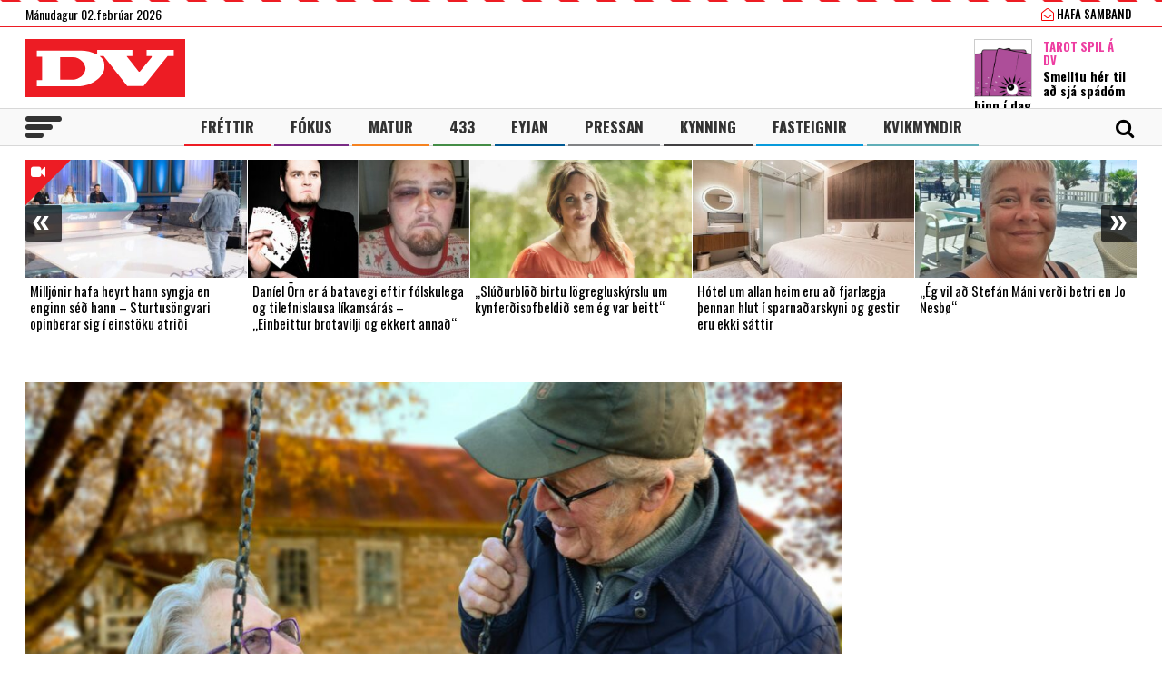

--- FILE ---
content_type: text/html; charset=UTF-8
request_url: https://www.dv.is/
body_size: 22392
content:

<!DOCTYPE html>
<html lang="is" prefix="og: http://ogp.me/ns# fb: http://ogp.me/ns/fb#">
<head>
    <meta charset="UTF-8">
    <meta name="viewport" content="width=device-width, initial-scale=1">
    <link rel="profile" href="http://gmpg.org/xfn/11">
    <script src="https://code.jquery.com/jquery-3.3.1.min.js" integrity="sha256-FgpCb/KJQlLNfOu91ta32o/NMZxltwRo8QtmkMRdAu8=" crossorigin="anonymous"></script>
    <link rel="stylesheet" type="text/css" href="https://stackpath.bootstrapcdn.com/font-awesome/4.7.0/css/font-awesome.min.css"/>
    <script type="text/javascript" src="//cdn.jsdelivr.net/npm/slick-carousel@1.8.1/slick/slick.min.js"></script>
    <link rel="stylesheet" type="text/css" href="//cdn.jsdelivr.net/npm/slick-carousel@1.8.1/slick/slick.css"/>
    <link href="https://fonts.googleapis.com/css?family=Open+Sans:400,700|Oswald:400,500,700" rel="stylesheet">
    <script>(function(d, s, id){
				 var js, fjs = d.getElementsByTagName(s)[0];
				 if (d.getElementById(id)) {return;}
				 js = d.createElement(s); js.id = id;
				 js.src = "//connect.facebook.net/en_US/sdk.js#xfbml=1&version=v2.6";
				 fjs.parentNode.insertBefore(js, fjs);
			   }(document, 'script', 'facebook-jssdk'));</script>
    
    <title>DV - Frjáls og óháður miðill</title>
<script>(function(d, s, id){
				 var js, fjs = d.getElementsByTagName(s)[0];
				 if (d.getElementById(id)) {return;}
				 js = d.createElement(s); js.id = id;
				 js.src = "//connect.facebook.net/en_US/sdk.js#xfbml=1&version=v2.6";
				 fjs.parentNode.insertBefore(js, fjs);
			   }(document, 'script', 'facebook-jssdk'));</script><meta name='robots' content='max-image-preview:large' />
			<script>
			var quizSiteUrl = 'https://www.dv.is/';
							(function(i,s,o,g,r,a,m) {i['GoogleAnalyticsObject']=r;i[r]=i[r]||function() {
				(i[r].q=i[r].q||[]).push(arguments)},i[r].l=1*new Date();a=s.createElement(o),
				m=s.getElementsByTagName(o)[0];a.async=1;a.src=g;m.parentNode.insertBefore(a,m)
				})(window,document,'script','//www.google-analytics.com/analytics.js','ga');

				ga('create', 'UA-31303343-1', 'auto');
				ga('send', 'pageview');
										window.fbAsyncInit = function() {
					FB.init({
						appId    : '218288925392884',
						xfbml    : true,
						version  : 'v2.9'
					});

					FB.getLoginStatus(function( response ) {
						getLogin( response );
					});
				};

				(function(d, s, id) {
					var js, fjs = d.getElementsByTagName(s)[0];
					if (d.getElementById(id)) {return;}
					js = d.createElement(s); js.id = id;
					js.src = "//connect.facebook.net/en_US/sdk.js";
					fjs.parentNode.insertBefore(js, fjs);
				}(document, 'script', 'facebook-jssdk'));
						</script>

			
<!-- This site is optimized with the Yoast SEO Premium plugin v6.0 - https://yoast.com/wordpress/plugins/seo/ -->
<meta name="description" content="Frjáls og óháður miðill"/>
<link rel="canonical" href="https://www.dv.is/" />
<meta property="og:locale" content="is_IS" />
<meta property="og:type" content="website" />
<meta property="og:title" content="DV.is" />
<meta property="og:description" content="Frjáls og óháður miðill" />
<meta property="og:url" content="https://www.dv.is/" />
<meta property="og:site_name" content="DV" />
<meta property="fb:app_id" content="218288925392884" />
<meta property="og:image" content="http://www.dv.is/wp-content/uploads/2019/01/DV-1-1.jpg" />
<meta name="twitter:card" content="summary_large_image" />
<meta name="twitter:description" content="Frjáls og óháður miðill" />
<meta name="twitter:title" content="DV - Frjáls og óháður miðill" />
<meta name="twitter:site" content="@dv_is" />
<meta name="twitter:image" content="http://www.dv.is/wp-content/uploads/2019/01/DV-1-1.jpg" />
<script type='application/ld+json'>{"@context":"http:\/\/schema.org","@type":"WebSite","@id":"#website","url":"https:\/\/www.dv.is\/","name":"DV","potentialAction":{"@type":"SearchAction","target":"https:\/\/www.dv.is\/?s={search_term_string}","query-input":"required name=search_term_string"}}</script>
<script type='application/ld+json'>{"@context":"http:\/\/schema.org","@type":"Organization","url":"https:\/\/www.dv.is\/","sameAs":["https:\/\/www.facebook.com\/www.dv.is\/","https:\/\/www.instagram.com\/dvfrettir","https:\/\/twitter.com\/dv_is"],"@id":"#organization","name":"DV","logo":"https:\/\/www.dv.is\/wp-content\/uploads\/2018\/09\/DV.jpg"}</script>
<!-- / Yoast SEO Premium plugin. -->

<link rel='dns-prefetch' href='//ws.sharethis.com' />
<link rel='dns-prefetch' href='//maxcdn.bootstrapcdn.com' />
<link rel="alternate" type="application/rss+xml" title="DV &raquo; Straumur" href="https://www.dv.is/feed/" />
<link rel="alternate" type="application/rss+xml" title="DV &raquo; Straumur athugasemda" href="https://www.dv.is/comments/feed/" />
<link rel='stylesheet' id='wp-block-library-css' href='https://www.dv.is/wp-includes/css/dist/block-library/style.min.css?ver=6.6.4' type='text/css' media='all' />
<style id='wp-block-library-inline-css' type='text/css'>
.has-text-align-justify{text-align:justify;}
</style>
<style id='classic-theme-styles-inline-css' type='text/css'>
/*! This file is auto-generated */
.wp-block-button__link{color:#fff;background-color:#32373c;border-radius:9999px;box-shadow:none;text-decoration:none;padding:calc(.667em + 2px) calc(1.333em + 2px);font-size:1.125em}.wp-block-file__button{background:#32373c;color:#fff;text-decoration:none}
</style>
<style id='global-styles-inline-css' type='text/css'>
:root{--wp--preset--aspect-ratio--square: 1;--wp--preset--aspect-ratio--4-3: 4/3;--wp--preset--aspect-ratio--3-4: 3/4;--wp--preset--aspect-ratio--3-2: 3/2;--wp--preset--aspect-ratio--2-3: 2/3;--wp--preset--aspect-ratio--16-9: 16/9;--wp--preset--aspect-ratio--9-16: 9/16;--wp--preset--color--black: #000000;--wp--preset--color--cyan-bluish-gray: #abb8c3;--wp--preset--color--white: #ffffff;--wp--preset--color--pale-pink: #f78da7;--wp--preset--color--vivid-red: #cf2e2e;--wp--preset--color--luminous-vivid-orange: #ff6900;--wp--preset--color--luminous-vivid-amber: #fcb900;--wp--preset--color--light-green-cyan: #7bdcb5;--wp--preset--color--vivid-green-cyan: #00d084;--wp--preset--color--pale-cyan-blue: #8ed1fc;--wp--preset--color--vivid-cyan-blue: #0693e3;--wp--preset--color--vivid-purple: #9b51e0;--wp--preset--gradient--vivid-cyan-blue-to-vivid-purple: linear-gradient(135deg,rgba(6,147,227,1) 0%,rgb(155,81,224) 100%);--wp--preset--gradient--light-green-cyan-to-vivid-green-cyan: linear-gradient(135deg,rgb(122,220,180) 0%,rgb(0,208,130) 100%);--wp--preset--gradient--luminous-vivid-amber-to-luminous-vivid-orange: linear-gradient(135deg,rgba(252,185,0,1) 0%,rgba(255,105,0,1) 100%);--wp--preset--gradient--luminous-vivid-orange-to-vivid-red: linear-gradient(135deg,rgba(255,105,0,1) 0%,rgb(207,46,46) 100%);--wp--preset--gradient--very-light-gray-to-cyan-bluish-gray: linear-gradient(135deg,rgb(238,238,238) 0%,rgb(169,184,195) 100%);--wp--preset--gradient--cool-to-warm-spectrum: linear-gradient(135deg,rgb(74,234,220) 0%,rgb(151,120,209) 20%,rgb(207,42,186) 40%,rgb(238,44,130) 60%,rgb(251,105,98) 80%,rgb(254,248,76) 100%);--wp--preset--gradient--blush-light-purple: linear-gradient(135deg,rgb(255,206,236) 0%,rgb(152,150,240) 100%);--wp--preset--gradient--blush-bordeaux: linear-gradient(135deg,rgb(254,205,165) 0%,rgb(254,45,45) 50%,rgb(107,0,62) 100%);--wp--preset--gradient--luminous-dusk: linear-gradient(135deg,rgb(255,203,112) 0%,rgb(199,81,192) 50%,rgb(65,88,208) 100%);--wp--preset--gradient--pale-ocean: linear-gradient(135deg,rgb(255,245,203) 0%,rgb(182,227,212) 50%,rgb(51,167,181) 100%);--wp--preset--gradient--electric-grass: linear-gradient(135deg,rgb(202,248,128) 0%,rgb(113,206,126) 100%);--wp--preset--gradient--midnight: linear-gradient(135deg,rgb(2,3,129) 0%,rgb(40,116,252) 100%);--wp--preset--font-size--small: 13px;--wp--preset--font-size--medium: 20px;--wp--preset--font-size--large: 36px;--wp--preset--font-size--x-large: 42px;--wp--preset--spacing--20: 0.44rem;--wp--preset--spacing--30: 0.67rem;--wp--preset--spacing--40: 1rem;--wp--preset--spacing--50: 1.5rem;--wp--preset--spacing--60: 2.25rem;--wp--preset--spacing--70: 3.38rem;--wp--preset--spacing--80: 5.06rem;--wp--preset--shadow--natural: 6px 6px 9px rgba(0, 0, 0, 0.2);--wp--preset--shadow--deep: 12px 12px 50px rgba(0, 0, 0, 0.4);--wp--preset--shadow--sharp: 6px 6px 0px rgba(0, 0, 0, 0.2);--wp--preset--shadow--outlined: 6px 6px 0px -3px rgba(255, 255, 255, 1), 6px 6px rgba(0, 0, 0, 1);--wp--preset--shadow--crisp: 6px 6px 0px rgba(0, 0, 0, 1);}:where(.is-layout-flex){gap: 0.5em;}:where(.is-layout-grid){gap: 0.5em;}body .is-layout-flex{display: flex;}.is-layout-flex{flex-wrap: wrap;align-items: center;}.is-layout-flex > :is(*, div){margin: 0;}body .is-layout-grid{display: grid;}.is-layout-grid > :is(*, div){margin: 0;}:where(.wp-block-columns.is-layout-flex){gap: 2em;}:where(.wp-block-columns.is-layout-grid){gap: 2em;}:where(.wp-block-post-template.is-layout-flex){gap: 1.25em;}:where(.wp-block-post-template.is-layout-grid){gap: 1.25em;}.has-black-color{color: var(--wp--preset--color--black) !important;}.has-cyan-bluish-gray-color{color: var(--wp--preset--color--cyan-bluish-gray) !important;}.has-white-color{color: var(--wp--preset--color--white) !important;}.has-pale-pink-color{color: var(--wp--preset--color--pale-pink) !important;}.has-vivid-red-color{color: var(--wp--preset--color--vivid-red) !important;}.has-luminous-vivid-orange-color{color: var(--wp--preset--color--luminous-vivid-orange) !important;}.has-luminous-vivid-amber-color{color: var(--wp--preset--color--luminous-vivid-amber) !important;}.has-light-green-cyan-color{color: var(--wp--preset--color--light-green-cyan) !important;}.has-vivid-green-cyan-color{color: var(--wp--preset--color--vivid-green-cyan) !important;}.has-pale-cyan-blue-color{color: var(--wp--preset--color--pale-cyan-blue) !important;}.has-vivid-cyan-blue-color{color: var(--wp--preset--color--vivid-cyan-blue) !important;}.has-vivid-purple-color{color: var(--wp--preset--color--vivid-purple) !important;}.has-black-background-color{background-color: var(--wp--preset--color--black) !important;}.has-cyan-bluish-gray-background-color{background-color: var(--wp--preset--color--cyan-bluish-gray) !important;}.has-white-background-color{background-color: var(--wp--preset--color--white) !important;}.has-pale-pink-background-color{background-color: var(--wp--preset--color--pale-pink) !important;}.has-vivid-red-background-color{background-color: var(--wp--preset--color--vivid-red) !important;}.has-luminous-vivid-orange-background-color{background-color: var(--wp--preset--color--luminous-vivid-orange) !important;}.has-luminous-vivid-amber-background-color{background-color: var(--wp--preset--color--luminous-vivid-amber) !important;}.has-light-green-cyan-background-color{background-color: var(--wp--preset--color--light-green-cyan) !important;}.has-vivid-green-cyan-background-color{background-color: var(--wp--preset--color--vivid-green-cyan) !important;}.has-pale-cyan-blue-background-color{background-color: var(--wp--preset--color--pale-cyan-blue) !important;}.has-vivid-cyan-blue-background-color{background-color: var(--wp--preset--color--vivid-cyan-blue) !important;}.has-vivid-purple-background-color{background-color: var(--wp--preset--color--vivid-purple) !important;}.has-black-border-color{border-color: var(--wp--preset--color--black) !important;}.has-cyan-bluish-gray-border-color{border-color: var(--wp--preset--color--cyan-bluish-gray) !important;}.has-white-border-color{border-color: var(--wp--preset--color--white) !important;}.has-pale-pink-border-color{border-color: var(--wp--preset--color--pale-pink) !important;}.has-vivid-red-border-color{border-color: var(--wp--preset--color--vivid-red) !important;}.has-luminous-vivid-orange-border-color{border-color: var(--wp--preset--color--luminous-vivid-orange) !important;}.has-luminous-vivid-amber-border-color{border-color: var(--wp--preset--color--luminous-vivid-amber) !important;}.has-light-green-cyan-border-color{border-color: var(--wp--preset--color--light-green-cyan) !important;}.has-vivid-green-cyan-border-color{border-color: var(--wp--preset--color--vivid-green-cyan) !important;}.has-pale-cyan-blue-border-color{border-color: var(--wp--preset--color--pale-cyan-blue) !important;}.has-vivid-cyan-blue-border-color{border-color: var(--wp--preset--color--vivid-cyan-blue) !important;}.has-vivid-purple-border-color{border-color: var(--wp--preset--color--vivid-purple) !important;}.has-vivid-cyan-blue-to-vivid-purple-gradient-background{background: var(--wp--preset--gradient--vivid-cyan-blue-to-vivid-purple) !important;}.has-light-green-cyan-to-vivid-green-cyan-gradient-background{background: var(--wp--preset--gradient--light-green-cyan-to-vivid-green-cyan) !important;}.has-luminous-vivid-amber-to-luminous-vivid-orange-gradient-background{background: var(--wp--preset--gradient--luminous-vivid-amber-to-luminous-vivid-orange) !important;}.has-luminous-vivid-orange-to-vivid-red-gradient-background{background: var(--wp--preset--gradient--luminous-vivid-orange-to-vivid-red) !important;}.has-very-light-gray-to-cyan-bluish-gray-gradient-background{background: var(--wp--preset--gradient--very-light-gray-to-cyan-bluish-gray) !important;}.has-cool-to-warm-spectrum-gradient-background{background: var(--wp--preset--gradient--cool-to-warm-spectrum) !important;}.has-blush-light-purple-gradient-background{background: var(--wp--preset--gradient--blush-light-purple) !important;}.has-blush-bordeaux-gradient-background{background: var(--wp--preset--gradient--blush-bordeaux) !important;}.has-luminous-dusk-gradient-background{background: var(--wp--preset--gradient--luminous-dusk) !important;}.has-pale-ocean-gradient-background{background: var(--wp--preset--gradient--pale-ocean) !important;}.has-electric-grass-gradient-background{background: var(--wp--preset--gradient--electric-grass) !important;}.has-midnight-gradient-background{background: var(--wp--preset--gradient--midnight) !important;}.has-small-font-size{font-size: var(--wp--preset--font-size--small) !important;}.has-medium-font-size{font-size: var(--wp--preset--font-size--medium) !important;}.has-large-font-size{font-size: var(--wp--preset--font-size--large) !important;}.has-x-large-font-size{font-size: var(--wp--preset--font-size--x-large) !important;}
:where(.wp-block-post-template.is-layout-flex){gap: 1.25em;}:where(.wp-block-post-template.is-layout-grid){gap: 1.25em;}
:where(.wp-block-columns.is-layout-flex){gap: 2em;}:where(.wp-block-columns.is-layout-grid){gap: 2em;}
:root :where(.wp-block-pullquote){font-size: 1.5em;line-height: 1.6;}
</style>
<link rel='stylesheet' id='fv_flowplayer-css' href='https://www.dv.is/wp-content/fv-flowplayer-custom/style-1.css?ver=1739281648' type='text/css' media='all' />
<link rel='stylesheet' id='simple-share-buttons-adder-font-awesome-css' href='//maxcdn.bootstrapcdn.com/font-awesome/4.3.0/css/font-awesome.min.css?ver=6.6.4' type='text/css' media='all' />
<link rel='stylesheet' id='wp-polls-css' href='https://www.dv.is/wp-content/plugins/wp-polls/polls-css.css?ver=2.77.2' type='text/css' media='all' />
<style id='wp-polls-inline-css' type='text/css'>
.wp-polls .pollbar {
	margin: 1px;
	font-size: 8px;
	line-height: 10px;
	height: 10px;
	background-image: url('https://www.dv.is/wp-content/plugins/wp-polls/images/default_gradient/pollbg.gif');
	border: 1px solid #c8c8c8;
}

</style>
<link rel='stylesheet' id='wordpress-popular-posts-css-css' href='https://www.dv.is/wp-content/plugins/wordpress-popular-posts/assets/css/wpp.css?ver=5.0.2' type='text/css' media='all' />
<link rel='stylesheet' id='dv-style-css' href='https://www.dv.is/wp-content/themes/dv/style.css?ver=1543571455' type='text/css' media='all' />
<link rel='stylesheet' id='dv-frame-css' href='https://www.dv.is/wp-content/themes/dv/css/frame.css?ver=1739215368' type='text/css' media='all' />
<link rel='stylesheet' id='dv-auka-css' href='https://www.dv.is/wp-content/themes/dv/css/auka.css?ver=1698803832' type='text/css' media='all' />
<link rel='stylesheet' id='dv-menu-css' href='https://www.dv.is/wp-content/themes/dv/css/menu.css?ver=1665517763' type='text/css' media='all' />
<link rel='stylesheet' id='dv-responsive-css' href='https://www.dv.is/wp-content/themes/dv/css/responsive.css?ver=1739216586' type='text/css' media='all' />
<link rel='stylesheet' id='fv-player-pro-css' href='https://www.dv.is/wp-content/plugins/fv-player-pro/css/style.min.css?ver=7.5.29.7210.1' type='text/css' media='all' />
<link rel='stylesheet' id='jetpack_css-css' href='https://www.dv.is/wp-content/plugins/jetpack/css/jetpack.css?ver=8.3.3' type='text/css' media='all' />
<script id='st_insights_js' type="text/javascript" src="https://ws.sharethis.com/button/st_insights.js?publisher=4d48b7c5-0ae3-43d4-bfbe-3ff8c17a8ae6&amp;product=simpleshare" id="ssba-sharethis-js"></script>
<script type="text/javascript" src="https://www.dv.is/wp-includes/js/jquery/jquery.min.js?ver=3.7.1" id="jquery-core-js"></script>
<script type="text/javascript" src="https://www.dv.is/wp-includes/js/jquery/jquery-migrate.min.js?ver=3.4.1" id="jquery-migrate-js"></script>
<script type="text/javascript" id="wpp-js-js-extra">
/* <![CDATA[ */
var wpp_params = {"sampling_active":"1","sampling_rate":"25","ajax_url":"https:\/\/www.dv.is\/wp-json\/wordpress-popular-posts\/v1\/popular-posts","ID":"","token":"702f0d2bde","debug":""};
/* ]]> */
</script>
<script type="text/javascript" src="https://www.dv.is/wp-content/plugins/wordpress-popular-posts/assets/js/wpp-5.0.0.min.js?ver=5.0.2" id="wpp-js-js"></script>
<link rel="https://api.w.org/" href="https://www.dv.is/wp-json/" /><link rel="EditURI" type="application/rsd+xml" title="RSD" href="https://www.dv.is/xmlrpc.php?rsd" />
<meta name="generator" content="WordPress 6.6.4" />
        <!-- PushAlert WordPress 2.5.4 -->
        <script type="text/javascript">
        
            (function (d, t) {
                var g = d.createElement(t),
                        s = d.getElementsByTagName(t)[0];
                g.src = "//cdn.pushalert.co/integrate_2eb7eab5fd298e63466a8b13cca1df8f.js";
                s.parentNode.insertBefore(g, s);
            }(document, "script"));
        </script>
        <!-- End PushAlert WordPress -->
        
<!-- Facebook Pixel Code -->
<script type='text/javascript'>
!function(f,b,e,v,n,t,s){if(f.fbq)return;n=f.fbq=function(){n.callMethod?
n.callMethod.apply(n,arguments):n.queue.push(arguments)};if(!f._fbq)f._fbq=n;
n.push=n;n.loaded=!0;n.version='2.0';n.queue=[];t=b.createElement(e);t.async=!0;
t.src=v;s=b.getElementsByTagName(e)[0];s.parentNode.insertBefore(t,s)}(window,
document,'script','https://connect.facebook.net/en_US/fbevents.js');
</script>
<!-- End Facebook Pixel Code -->
<script type='text/javascript'>
  fbq('init', '1399671143712914', [], {
    "agent": "wordpress-6.6.4-2.0.1"
});
</script><script type='text/javascript'>
  fbq('track', 'PageView', []);
</script>
<!-- Facebook Pixel Code -->
<noscript>
<img height="1" width="1" style="display:none" alt="fbpx"
src="https://www.facebook.com/tr?id=1399671143712914&ev=PageView&noscript=1" />
</noscript>
<!-- End Facebook Pixel Code -->

<!-- START - Open Graph and Twitter Card Tags 3.3.3 -->
 <!-- Facebook Open Graph -->
  <meta property="og:locale" content="is_IS"/>
  <meta property="og:site_name" content="DV"/>
  <meta property="og:title" content="DV - Frjáls og óháður miðill"/>
  <meta property="og:url" content="https://www.dv.is/"/>
  <meta property="og:type" content="website"/>
  <meta property="og:description" content="Frjáls og óháður miðill"/>
  <meta property="og:image" content="https://www.dv.is/wp-content/uploads/2019/07/facebook_ad.png"/>
  <meta property="og:image:url" content="https://www.dv.is/wp-content/uploads/2019/07/facebook_ad.png"/>
  <meta property="og:image:secure_url" content="https://www.dv.is/wp-content/uploads/2019/07/facebook_ad.png"/>
  <meta property="article:publisher" content="https://www.facebook.com/www.dv.is/"/>
 <!-- Google+ / Schema.org -->
  <meta itemprop="name" content="DV - Frjáls og óháður miðill"/>
  <meta itemprop="headline" content="DV - Frjáls og óháður miðill"/>
  <meta itemprop="description" content="Frjáls og óháður miðill"/>
  <meta itemprop="image" content="https://www.dv.is/wp-content/uploads/2019/07/facebook_ad.png"/>
  <!--<meta itemprop="publisher" content="DV"/>--> <!-- To solve: The attribute publisher.itemtype has an invalid value -->
 <!-- Twitter Cards -->
  <meta name="twitter:title" content="DV - Frjáls og óháður miðill"/>
  <meta name="twitter:url" content="https://www.dv.is/"/>
  <meta name="twitter:description" content="Frjáls og óháður miðill"/>
  <meta name="twitter:image" content="https://www.dv.is/wp-content/uploads/2019/07/facebook_ad.png"/>
  <meta name="twitter:card" content="summary_large_image"/>
  <meta name="twitter:site" content="@dv_is"/>
 <!-- SEO -->
 <!-- Misc. tags -->
 <!-- is_front_page | yoast_seo -->
<!-- END - Open Graph and Twitter Card Tags 3.3.3 -->
	

    
    <script>
      var oc_adzone_queue = [];
      function processZone(banner_object_id){
        oc_adzone_queue.push(banner_object_id);
      }
    </script>
    
    <script src='//static.airserve.net/dv/websites/dv/webscript.js'></script>    <script data-overcast="queue" src="//heartbeat.airserve.net/js/airserve/v10/airserve.js?autorenderzone=1"></script> 
    <link rel="apple-touch-icon" sizes="180x180" href="https://www.dv.is/wp-content/themes/dv/img/favicon/apple-touch-icon.png">
    <link rel="icon" type="image/png" sizes="32x32" href="https://www.dv.is/wp-content/themes/dv/img/favicon/favicon-32x32.png">
    <link rel="icon" type="image/png" sizes="16x16" href="https://www.dv.is/wp-content/themes/dv/img/favicon/favicon-16x16.png">
    <link rel="manifest" href="https://www.dv.is/wp-content/themes/dv/img/favicon/site.webmanifest">
    <link rel="mask-icon" href="https://www.dv.is/wp-content/themes/dv/img/favicon/safari-pinned-tab.svg" color="#ed1c24">
    <meta name="msapplication-TileColor" content="#ed1c24">
    <meta name="theme-color" content="#ed1c24">
    <meta property="fb:app_id" content="218288925392884" />
    <meta property="fb:admins" content="737827463"/>
    <meta property="fb:admins" content="100000093630998"/>
    <meta property="fb:admins" content="598993235"/>
    
    <script type="text/javascript">
        (function() {
          /** CONFIGURATION START **/
          var _sf_async_config = window._sf_async_config = (window._sf_async_config || {});
          _sf_async_config.uid = 13179;
          _sf_async_config.domain = 'dv.is';
          _sf_async_config.flickerControl= false;
          _sf_async_config.useCanonical = true;
          _sf_async_config.useCanonicalDomain = true;
          /** CONFIGURATION END **/
        })();
    </script>
    <script type='text/javascript'>
      (function() {

        var css = 'body { visibility: hidden; }'; 

        var head = document.head || document.querySelector('head');
        var style = document.createElement('style');
        style.id = 'chartbeat-flicker-control-style';
        head.appendChild(style);
        style.type = 'text/css';
        if (style.styleSheet) {
          // This is required for IE8 and below.
          style.styleSheet.cssText = css;
        } else {
          style.appendChild(document.createTextNode(css));
        }

        window.setTimeout(function () {
          var hider = document.getElementById('chartbeat-flicker-control-style');
          if (hider) {
            hider.parentNode.removeChild(hider);
          }
        }, 1000);
      })();
    </script>
    <script async="true" src="//static.chartbeat.com/js/chartbeat_mab.js"></script>
 
    <link rel="stylesheet" id="dv-flags-css" href="https://www.dv.is/wp-content/themes/dv/css/flag-icon.css" type="text/css" media="all">
    <link rel="stylesheet" href="https://www.dv.is/wp-content/themes/dv/css/weather-icons.min.css">
    <link rel="stylesheet" href="https://www.dv.is/wp-content/themes/dv/css/weather-icons-wind.min.css">
    <script type="text/javascript" src="//pp.lp4.io/app/5f/c1/1d/5fc11db0588d3e4625368db2.js" async></script>
    <script type="text/javascript" src="//log.gallup.is/gallup.js" async></script>
</head>
  
<body class="home blog ticker-off"> 
    <script>
                if (zones["oc-adzone-240"]["urls"].length > 0){
            $('body').removeClass("ticker-off");
            $('body').addClass("tickeron");
        } 
    </script>
    
    <div class="topheader">
        <div class="wrapper">
            <div class="fl">
                <div class="dagsetning">Mánudagur 02.febrúar 2026  </div>
            </div>
            <script>
                $.ajax({
                  url: "/ajax/getVedur_haus.php",
                  cache: true
                }).done(function( html ) {
                    $( "#vedridnuna_haus" ).append( html );
                });
            </script>
            <div class="fr">
                                <div id="userprofile" class="pcatid">
                                        <div class="dv_adgerdir">
                        <!-- <a href="/oll-blodin/"><i class="fa fa-newspaper-o"></i> Helgarviðtölin</a>                   -->
                        <a href="/hafa-samband/ "><i class="fa fa-envelope-open-o"></i> Hafa samband</a>
                    </div>                    
                                    </div>
            </div>
        </div>
    </div>
    
    <header class="flokkur_ vcat_ ">
        <div class="haus">
            <div class="wrapper">
                <h1 class="sitename"><a href="https://www.dv.is/">DV - Frjáls og óháður miðill</a></h1>
                                    <div class="hausbordi" id="hausnonemobile">
                        <div class="leidari tarot">
                            <a href="#tarot" class="skruna">
                                <img src="https://www.dv.is/wp-content/uploads/2019/10/tarot_a_dv_64px.png" width="64" style="margin:12px 12px 0 0;border:1px solid #cccccc;"></a>
                            <h4 class="bleikt">Tarot Spil á DV</h4>
                            <h3><a href="#tarot" class="skruna">Smelltu hér til að sjá spádóm þinn í dag</a></h3>
                        </div> 
                    </div>  
                                
            </div>
        </div>
        
        
        <div id="screensize"></div>
        <nav>
            <div class="wrapper posrel"> 
                <div class="farsima_dagsetning">
                    Mánudagur 02.febrúar 2026                </div>
                

            
                <div class="valstika">
                    <div class="menu-adal-valmynd-container"><ul id="menu-adal-valmynd" class="sub-menu"><li id="menu-item-496" class="li_frettir menu-item menu-item-type-taxonomy menu-item-object-category menu-item-496"><a href="https://www.dv.is/./frettir/">Fréttir</a></li>
<li id="menu-item-64179" class="li_fokus menu-item menu-item-type-taxonomy menu-item-object-category menu-item-64179"><a href="https://www.dv.is/./fokus/">Fókus</a></li>
<li id="menu-item-311388" class="li_matur menu-item menu-item-type-taxonomy menu-item-object-category menu-item-311388"><a href="https://www.dv.is/./matur/">Matur</a></li>
<li id="menu-item-202807" class="li_433 menu-item menu-item-type-taxonomy menu-item-object-category menu-item-202807"><a href="https://www.dv.is/./433/">433</a></li>
<li id="menu-item-214884" class="li_eyjan menu-item menu-item-type-taxonomy menu-item-object-category menu-item-214884"><a href="https://www.dv.is/./eyjan/">Eyjan</a></li>
<li id="menu-item-243116" class="li_pressan menu-item menu-item-type-taxonomy menu-item-object-category menu-item-243116"><a href="https://www.dv.is/./pressan/">Pressan</a></li>
<li id="menu-item-256078" class="li_lifsstill menu-item menu-item-type-taxonomy menu-item-object-category menu-item-256078"><a href="https://www.dv.is/./lifsstill/">Kynning</a></li>
<li id="menu-item-717241" class="li_fasteignir menu-item menu-item-type-custom menu-item-object-custom menu-item-717241"><a href="https://fasteignaleitin.dv.is/">Fasteignir</a></li>
<li id="menu-item-762870" class="li_kvikmyndir menu-item menu-item-type-custom menu-item-object-custom menu-item-762870"><a href="https://kvikmyndir.dv.is/">Kvikmyndir</a></li>
</ul></div>                </div>
                <div id="dv_meki"><a href="https://www.dv.is/">DV</a></div>
                                <div id="hamborgari">
                    <span></span>
                    <span></span>
                    <span></span>
                </div>
                 <div class="searchform">
                    <form role="search" method="get" class="search-form" action="https://www.dv.is/">
                        <div class="lokaleit"><a href="#">Loka leit <span>x</span></a></div>
                        <label for="">
                            <span class="screen-reader-text">Search for:</span>
                        </label>
                        <input type="search" id="" class="search-field" placeholder="Leitaðu á dv.is &hellip;" value="" name="s" />
                        <button type="submit" class="search-submit"><span class="screen-reader-text">Leit</span></button>
                    </form>
                </div>
                <div id="searchicon">
                    <div class="merkin">
                        <a href="#" id="showsearch"><i class="fa fa-search"></i></a>
                        <a href="https://www.facebook.com/www.dv.is/" target="_blank" class="sam_face"><i class="fa fa-facebook"></i></a>
                        <a href="https://twitter.com/dv_is" target="_blank" class="sam_tvit"><i class="fa fa-twitter"></i></a>
                        <a href="https://www.instagram.com/dvfrettir/" target="_blank" class="sam_insta"><i class="fa fa-instagram"></i></a>
                                                <!--a href="/askrift/nyskraning/"><i class="fa fa-plus-circle"></i></a>
                        <a href="/askrift/your-membership/"><i class="fa fa-user-circle-o"></i></a-->
                                            </div>
                </div>
            </div> 
        </nav>
        
                    
                        <div class="ticker">
            <div class="wrapper">
                <div class="auglysing_ticker"><div data-zone="oc-adzone-240"><script>processZone("oc-adzone-240")</script></div></div>
            </div>
        </div>
            </header> 
    <div class="undir_valstika">
        <div class="wrapper">
        <div class="menu-stora-valstikan-container"><ul id="menu-stora-valstikan" class="valmynd"><li id="menu-item-64248" class="li_frettir menu-item menu-item-type-taxonomy menu-item-object-category menu-item-has-children menu-item-64248"><a href="https://www.dv.is/./frettir/">Fréttir</a>
<ul class="sub-menu">
	<li id="menu-item-66261" class="menu-item menu-item-type-taxonomy menu-item-object-category menu-item-66261"><a href="https://www.dv.is/./frettir/skrytid/">Skrýtið</a></li>
	<li id="menu-item-630368" class="menu-item menu-item-type-taxonomy menu-item-object-category menu-item-630368"><a href="https://www.dv.is/./frettir/innlent/">Innlent</a></li>
	<li id="menu-item-630369" class="menu-item menu-item-type-taxonomy menu-item-object-category menu-item-630369"><a href="https://www.dv.is/./frettir/erlent-frettir/">Erlent</a></li>
</ul>
</li>
<li id="menu-item-64244" class="li_fokus menu-item menu-item-type-taxonomy menu-item-object-category menu-item-has-children menu-item-64244"><a href="https://www.dv.is/./fokus/">Fókus</a>
<ul class="sub-menu">
	<li id="menu-item-64246" class="menu-item menu-item-type-taxonomy menu-item-object-category menu-item-64246"><a href="https://www.dv.is/./fokus/folk/">Fólk</a></li>
	<li id="menu-item-244023" class="menu-item menu-item-type-taxonomy menu-item-object-category menu-item-244023"><a href="https://www.dv.is/./fokus/timavelin/">Tímavélin</a></li>
	<li id="menu-item-308535" class="menu-item menu-item-type-taxonomy menu-item-object-category menu-item-308535"><a href="https://www.dv.is/./fokus/skjarinn/">Skjárinn</a></li>
	<li id="menu-item-308538" class="menu-item menu-item-type-taxonomy menu-item-object-category menu-item-308538"><a href="https://www.dv.is/./fokus/menning/">Menning</a></li>
	<li id="menu-item-64258" class="menu-item menu-item-type-taxonomy menu-item-object-category menu-item-64258"><a href="https://www.dv.is/./fokus/menning/tonlist/">Tónlist</a></li>
</ul>
</li>
<li id="menu-item-203419" class="li_sport menu-item menu-item-type-taxonomy menu-item-object-category menu-item-has-children menu-item-203419"><a href="https://www.dv.is/./433/">433</a>
<ul class="sub-menu">
	<li id="menu-item-203420" class="menu-item menu-item-type-taxonomy menu-item-object-category menu-item-203420"><a href="https://www.dv.is/./433/enski-boltinn/">Enski boltinn</a></li>
	<li id="menu-item-211662" class="menu-item menu-item-type-taxonomy menu-item-object-category menu-item-211662"><a href="https://www.dv.is/./433/besta-deildin/">Besta deildin</a></li>
	<li id="menu-item-203423" class="menu-item menu-item-type-taxonomy menu-item-object-category menu-item-203423"><a href="https://www.dv.is/./433/landslidid/">Landsliðið</a></li>
	<li id="menu-item-211661" class="menu-item menu-item-type-taxonomy menu-item-object-category menu-item-211661"><a href="https://www.dv.is/./433/meistaradeildin/">Meistaradeildin</a></li>
	<li id="menu-item-629795" class="menu-item menu-item-type-taxonomy menu-item-object-category menu-item-629795"><a href="https://www.dv.is/./433/433tv/">433 TV</a></li>
</ul>
</li>
<li id="menu-item-211663" class="li_bleikt menu-item menu-item-type-taxonomy menu-item-object-category menu-item-has-children menu-item-211663"><a href="https://www.dv.is/./fokus/stjornufrettir/">Stjörnufréttir</a>
<ul class="sub-menu">
	<li id="menu-item-211664" class="menu-item menu-item-type-taxonomy menu-item-object-category menu-item-211664"><a href="https://www.dv.is/./fokus/fjolskyldan/">Fjölskyldan</a></li>
	<li id="menu-item-211666" class="menu-item menu-item-type-taxonomy menu-item-object-category menu-item-211666"><a href="https://www.dv.is/./fokus/stjornufrettir/fraega-folkid/">Fræga fólkið</a></li>
	<li id="menu-item-211667" class="menu-item menu-item-type-taxonomy menu-item-object-category menu-item-211667"><a href="https://www.dv.is/./fokus/stjornufrettir/heilsa/">Heilsa</a></li>
	<li id="menu-item-251089" class="menu-item menu-item-type-taxonomy menu-item-object-category menu-item-251089"><a href="https://www.dv.is/./fokus/stjornufrettir/heimilid/">Heimilið</a></li>
	<li id="menu-item-251090" class="menu-item menu-item-type-taxonomy menu-item-object-category menu-item-251090"><a href="https://www.dv.is/./fokus/stjornufrettir/lifid/">Lífið</a></li>
	<li id="menu-item-211676" class="menu-item menu-item-type-taxonomy menu-item-object-category menu-item-211676"><a href="https://www.dv.is/./fokus/stjornufrettir/utlit/">Útlit</a></li>
	<li id="menu-item-309681" class="menu-item menu-item-type-taxonomy menu-item-object-category menu-item-309681"><a href="https://www.dv.is/./fokus/stjornufrettir/kynlif/">Kynlíf</a></li>
</ul>
</li>
<li id="menu-item-311387" class="li_matur menu-item menu-item-type-taxonomy menu-item-object-category menu-item-has-children menu-item-311387"><a href="https://www.dv.is/./matur/">Matur</a>
<ul class="sub-menu">
	<li id="menu-item-343302" class="menu-item menu-item-type-taxonomy menu-item-object-category menu-item-343302"><a href="https://www.dv.is/./matur/frettir-og-frodleikur/brogd-i-eldhusinu/">Brögð í eldhúsinu</a></li>
	<li id="menu-item-343303" class="menu-item menu-item-type-taxonomy menu-item-object-category menu-item-343303"><a href="https://www.dv.is/./matur/frettir-og-frodleikur/">Fréttir og fróðleikur</a></li>
	<li id="menu-item-343305" class="menu-item menu-item-type-taxonomy menu-item-object-category menu-item-343305"><a href="https://www.dv.is/./matur/uppskriftir/">Uppskriftir</a></li>
	<li id="menu-item-343308" class="menu-item menu-item-type-taxonomy menu-item-object-category menu-item-343308"><a href="https://www.dv.is/./matur/korter-i-kvoldmat/">Korter í kvöldmat</a></li>
</ul>
</li>
<li id="menu-item-216458" class="li_eyjan menu-item menu-item-type-taxonomy menu-item-object-category menu-item-216458"><a href="https://www.dv.is/./eyjan/">Eyjan</a></li>
<li id="menu-item-256076" class="li_lifsstill menu-item menu-item-type-taxonomy menu-item-object-category menu-item-256076"><a href="https://www.dv.is/./lifsstill/">Lífsstíll</a></li>
<li id="menu-item-630365" class="menu-item menu-item-type-post_type menu-item-object-page menu-item-630365"><a href="https://www.dv.is/eyjanblog/pennar/">Pennar</a></li>
<li id="menu-item-243230" class="menu-item menu-item-type-taxonomy menu-item-object-category menu-item-has-children menu-item-243230"><a href="https://www.dv.is/./pressan/">Pressan</a>
<ul class="sub-menu">
	<li id="menu-item-243232" class="menu-item menu-item-type-taxonomy menu-item-object-category menu-item-243232"><a href="https://www.dv.is/./pressan/">Fréttir</a></li>
</ul>
</li>
<li id="menu-item-717474" class="li_fasteignir menu-item menu-item-type-custom menu-item-object-custom menu-item-717474"><a href="https://fasteignaleitin.dv.is/">Fasteignir</a></li>
<li id="menu-item-755440" class="li_atvinna menu-item menu-item-type-custom menu-item-object-custom menu-item-755440"><a href="https://atvinna.dv.is/">Atvinna</a></li>
<li id="menu-item-762871" class="li_kvikmyndir menu-item menu-item-type-custom menu-item-object-custom menu-item-762871"><a href="https://kvikmyndir.dv.is/">Kvikmyndir</a></li>
<li id="menu-item-64259" class="menu-item menu-item-type-custom menu-item-object-custom menu-item-has-children menu-item-64259"><a href="#">UPPLÝSINGAR</a>
<ul class="sub-menu">
	<li id="menu-item-64261" class="menu-item menu-item-type-post_type menu-item-object-page menu-item-64261"><a href="https://www.dv.is/dv/rekstur-og-stjorn/">Rekstur og stjórn</a></li>
	<li id="menu-item-547451" class="menu-item menu-item-type-post_type menu-item-object-page menu-item-547451"><a href="https://www.dv.is/dv/starfsfolk/">Starfsfólk</a></li>
	<li id="menu-item-64263" class="menu-item menu-item-type-post_type menu-item-object-page menu-item-64263"><a href="https://www.dv.is/dv/um-dv/">Um DV</a></li>
	<li id="menu-item-297050" class="menu-item menu-item-type-post_type menu-item-object-page menu-item-297050"><a href="https://www.dv.is/dv/personuupplysinga/">Yfirlýsing um persónuvernd</a></li>
</ul>
</li>
</ul></div>        </div>
    </div>
    
            <script>
            if (zones["oc-adzone-241"]["urls"].length > 0){
                if (zones["oc-adzone-507"]["urls"].length > 0) {
                    erfallback = "fallbackon"; 
                } else {
                    erfallback = "fallbackoff"; 
                }
                document.write('<div class="ad_kragispace '+erfallback+'"></div><div class="ad_kragi page '+erfallback+'"><div data-zone="oc-adzone-241">');
                processZone("oc-adzone-241")
                document.write('</div></div>');
            } 
        </script>
        
        
        
    <div class="wrapper">
        <div class="topboxes">
                            <div class="topbox">
                    <figure style="background-image:url(https://www.dv.is/wp-content/uploads/2026/02/bryant-350x200.jpg)">
                        <div class='tegund'><i class='fa fa-video-camera'></i></div>                        <a href="https://www.dv.is/fokus/2026/2/1/milljonir-hafa-heyrt-hann-syngja-en-enginn-sed-hann-sturtusongvari-opinberar-sig-einstoku-atridi/">Milljónir hafa heyrt hann syngja en enginn séð hann &#8211; Sturtusöngvari opinberar sig í einstöku atriði</a>
                    </figure>
                                        <h2><a href="https://www.dv.is/fokus/2026/2/1/milljonir-hafa-heyrt-hann-syngja-en-enginn-sed-hann-sturtusongvari-opinberar-sig-einstoku-atridi/">Milljónir hafa heyrt hann syngja en enginn séð hann &#8211; Sturtusöngvari opinberar sig í einstöku atriði</a></h2>
                </div>
                            <div class="topbox">
                    <figure style="background-image:url(https://www.dv.is/wp-content/uploads/2026/02/danielorn-350x248.jpg)">
                                                <a href="https://www.dv.is/frettir/2026/2/1/daniel-orn-er-a-batavegi-eftir-folskulega-og-tilefnislausa-likamsaras-einbeittur-brotavilji-og-ekkert-annad/">Daníel Örn er á batavegi eftir fólskulega og tilefnislausa líkamsárás &#8211; „Einbeittur brotavilji og ekkert annað“</a>
                    </figure>
                                        <h2><a href="https://www.dv.is/frettir/2026/2/1/daniel-orn-er-a-batavegi-eftir-folskulega-og-tilefnislausa-likamsaras-einbeittur-brotavilji-og-ekkert-annad/">Daníel Örn er á batavegi eftir fólskulega og tilefnislausa líkamsárás &#8211; „Einbeittur brotavilji og ekkert annað“</a></h2>
                </div>
                            <div class="topbox">
                    <figure style="background-image:url(https://www.dv.is/wp-content/uploads/2026/01/330de210-dfc3-11f0-ae8f-d1c48c13a82c.jpg-350x197.webp)">
                                                <a href="https://www.dv.is/pressan/2026/2/1/sludurblod-birtu-logregluskyrslu-um-kynferdisofbeldid-sem-eg-var-beitt/">„Slúðurblöð birtu lögregluskýrslu um kynferðisofbeldið sem ég var beitt“</a>
                    </figure>
                                        <h2><a href="https://www.dv.is/pressan/2026/2/1/sludurblod-birtu-logregluskyrslu-um-kynferdisofbeldid-sem-eg-var-beitt/">„Slúðurblöð birtu lögregluskýrslu um kynferðisofbeldið sem ég var beitt“</a></h2>
                </div>
                            <div class="topbox">
                    <figure style="background-image:url(https://www.dv.is/wp-content/uploads/2026/01/105831875-15498231-image-a-1_1769432064989-350x225.jpg)">
                                                <a href="https://www.dv.is/pressan/2026/2/1/hotel-um-allan-heim-eru-ad-fjarlaegja-thennan-hlut-i-sparnadarskyni-og-gestir-eru-ekki-sattir/">Hótel um allan heim eru að fjarlægja þennan hlut í sparnaðarskyni og gestir eru ekki sáttir</a>
                    </figure>
                                        <h2><a href="https://www.dv.is/pressan/2026/2/1/hotel-um-allan-heim-eru-ad-fjarlaegja-thennan-hlut-i-sparnadarskyni-og-gestir-eru-ekki-sattir/">Hótel um allan heim eru að fjarlægja þennan hlut í sparnaðarskyni og gestir eru ekki sáttir</a></h2>
                </div>
                            <div class="topbox">
                    <figure style="background-image:url(https://www.dv.is/wp-content/uploads/2026/02/01-350x289.jpg)">
                                                <a href="https://www.dv.is/fokus/2026/2/1/eg-vil-ad-stefan-mani-verdi-betri-en-jo-nesbo/">„Ég vil að Stefán Máni verði betri en Jo Nesbø“</a>
                    </figure>
                                        <h2><a href="https://www.dv.is/fokus/2026/2/1/eg-vil-ad-stefan-mani-verdi-betri-en-jo-nesbo/">„Ég vil að Stefán Máni verði betri en Jo Nesbø“</a></h2>
                </div>
                            <div class="topbox">
                    <figure style="background-image:url(https://www.dv.is/wp-content/uploads/2026/01/Reykjavik-350x197.jpg)">
                                                <a href="https://www.dv.is/frettir/2026/2/1/thetta-eru-dyrustu-postnumerin-eftir-einbyli-og-fjolbyli/">Þetta eru dýrustu póstnúmerin eftir einbýli og fjölbýli</a>
                    </figure>
                                        <h2><a href="https://www.dv.is/frettir/2026/2/1/thetta-eru-dyrustu-postnumerin-eftir-einbyli-og-fjolbyli/">Þetta eru dýrustu póstnúmerin eftir einbýli og fjölbýli</a></h2>
                </div>
                            <div class="topbox">
                    <figure style="background-image:url(https://www.dv.is/wp-content/uploads/2026/02/Kottur-350x197.jpeg)">
                                                <a href="https://www.dv.is/pressan/2026/2/1/eru-kettir-misskildir/">Eru kettir misskildir?</a>
                    </figure>
                                        <h2><a href="https://www.dv.is/pressan/2026/2/1/eru-kettir-misskildir/">Eru kettir misskildir?</a></h2>
                </div>
                            <div class="topbox">
                    <figure style="background-image:url(https://www.dv.is/wp-content/uploads/2025/06/KR-FH-290625-KSJ-DV-02-350x233.jpg)">
                        <div class='tegund'><i class='fa fa-video-camera'></i></div>                        <a href="https://www.dv.is/433/2026/2/1/stalst-til-ad-kikja-aefingu-hja-oskari-og-rak-upp-stor-augu-thegar-hann-sa-thetta/">Stalst til að kíkja á æfingu hjá Óskari og rak upp stór augu þegar hann sá þetta</a>
                    </figure>
                                        <h2><a href="https://www.dv.is/433/2026/2/1/stalst-til-ad-kikja-aefingu-hja-oskari-og-rak-upp-stor-augu-thegar-hann-sa-thetta/">Stalst til að kíkja á æfingu hjá Óskari og rak upp stór augu þegar hann sá þetta</a></h2>
                </div>
                            <div class="topbox">
                    <figure style="background-image:url(https://www.dv.is/wp-content/uploads/2026/01/althingijon-350x268.jpg)">
                                                <a href="https://www.dv.is/eyjan/2026/1/31/uppakoma-althingi-hotadi-ad-visa-joni-gunnarssyni-ur-thingsalnum/">Uppákoma á Alþingi &#8211; Hótaði að vísa Jóni Gunnarssyni úr þingsalnum</a>
                    </figure>
                                        <h2><a href="https://www.dv.is/eyjan/2026/1/31/uppakoma-althingi-hotadi-ad-visa-joni-gunnarssyni-ur-thingsalnum/">Uppákoma á Alþingi &#8211; Hótaði að vísa Jóni Gunnarssyni úr þingsalnum</a></h2>
                </div>
                            <div class="topbox">
                    <figure style="background-image:url(https://www.dv.is/wp-content/uploads/2026/01/byggjumsaman-350x236.jpg)">
                                                <a href="https://www.dv.is/frettir/2026/1/31/varad-vid-fjolskyldufyrirtaeki-selfossi-thetta-eru-svik-og-stuldur-ekkert-annad/">Varað við fjölskyldufyrirtæki á Selfossi – „Þetta eru svik og stuldur, ekkert annað“</a>
                    </figure>
                                        <h2><a href="https://www.dv.is/frettir/2026/1/31/varad-vid-fjolskyldufyrirtaeki-selfossi-thetta-eru-svik-og-stuldur-ekkert-annad/">Varað við fjölskyldufyrirtæki á Selfossi – „Þetta eru svik og stuldur, ekkert annað“</a></h2>
                </div>
                    </div>
    </div>
    
    <script>
        $( document ).ready(function() {
            $('.topboxes').slick({
                dots: false,
                infinite: true,
                speed: 300,
                slidesToShow: 5,
                slidesToScroll: 1,
                
                responsive: [
                {
                  breakpoint: 1024,
                  settings: {
                    slidesToShow: 3,
                    slidesToScroll: 1
                  }
                },
                {
                  breakpoint: 600,
                  settings: {
                    slidesToShow: 2,
                    slidesToScroll: 1
                  }
                },
                {
                  breakpoint: 360,
                  settings: {
                    slidesToShow: 1,
                    slidesToScroll: 1
                  }
                }
              ]
            });
            
        });
    </script>
        
        <div class="adbox efribordi">
        <div class="adboxid hexfff">
                        
            <div id="topbordi_check" data-zone="oc-adzone-242"><script>processZone("oc-adzone-242")</script></div>
            <script>
                if (zones["oc-adzone-614"]["urls"].length > 0){
                    $("#topbordi_check").addClass("hasFalback");   
                } 
            </script>
            
                    </div>
    </div>
        
    
         
    <section class="m4">
        <div class="wrapper">
            <div class="alphadelta mt0">
                <div class="grein adal   ">
    <figure style="background-image:url(https://www.dv.is/wp-content/uploads/2026/02/pexels-pixabay-34761-1024x678.jpg)">
                                        <figcaption>
            
            <span class='flokkur f_pressan'>Pressan</span>                        
            <h2><span>Rannsókn vekur spurningar:</span> Genin virðast ráða meiru en þú heldur</h2>
            
        </figcaption>
        
        <a href="https://www.dv.is/pressan/2026/2/2/rannsokn-vekur-spurningar-genin-virdast-rada-meiru-en-thu-heldur/">Rannsókn vekur spurningar: Genin virðast ráða meiru en þú heldur</a>

    </figure>
</div>                
                
            </div>
            <div class="gamma mt0">
                 <div class="adbox_310x400">
                     <div class="adboxid"><div data-zone="oc-adzone-243"><script>processZone("oc-adzone-243")</script></div></div>
                </div>
                <div class="">
                    <a href="/frettaskot">
                        <img src="/wp-content/themes/dv/img/frettaskot_hnappur.png" alt="Sendu okkur fréttaskot" />
                    </a>
                </div>
            </div>
            
            <div id="blockContainer">
                <div class="alpha mt0" id="blockA">
                    
                    <div class="adbox_310x400" id="blocka_v1">
                         <div class="adboxid"><div data-zone="oc-adzone-244"><script>processZone("oc-adzone-244")</script></div></div>
                    </div>
                    <div class="splitter"></div>
                    <h3 class="typa top"><span>Mest lesið á dv</span></h3>
                    <div class="grein top5 numer1 ">
    <figure style="background-image:url(https://www.dv.is/wp-content/uploads/2026/02/danielorn-1024x726.jpg)">
                        <figcaption>
            <span class='flokkur f_frettir'>Fréttir</span>            <div class="timeago">Fyrir 16 klukkutímum</div>
        </figcaption>
        <a href="https://www.dv.is/frettir/2026/2/1/daniel-orn-er-a-batavegi-eftir-folskulega-og-tilefnislausa-likamsaras-einbeittur-brotavilji-og-ekkert-annad/">Daníel Örn er á batavegi eftir fólskulega og tilefnislausa líkamsárás &#8211; „Einbeittur brotavilji og ekkert annað“</a>
    </figure>
    <article>
        <div class="tala">1</div>
                <h2 class="morethen110"><a href="https://www.dv.is/frettir/2026/2/1/daniel-orn-er-a-batavegi-eftir-folskulega-og-tilefnislausa-likamsaras-einbeittur-brotavilji-og-ekkert-annad/">Daníel Örn er á batavegi eftir fólskulega og tilefnislausa líkamsárás &#8211; „Einbeittur brotavilji og ekkert annað“</a></h2>
    </article>
</div><div class="grein top5 numer2 ">
    <figure style="background-image:url(https://www.dv.is/wp-content/uploads/2024/03/klosett.jpeg)">
                        <figcaption>
            <span class='flokkur f_fokus'>Fókus</span>            <div class="timeago">Fyrir 18 klukkutímum</div>
        </figcaption>
        <a href="https://www.dv.is/fokus/2026/2/1/odyrt-og-gott-rad-svona-naerdu-brunu-skaninni-ur-klosettinu/">Ódýrt og gott ráð: Svona nærðu brúnu skáninni úr klósettinu</a>
    </figure>
    <article>
        <div class="tala">2</div>
                <h2 class="lessthen110"><a href="https://www.dv.is/fokus/2026/2/1/odyrt-og-gott-rad-svona-naerdu-brunu-skaninni-ur-klosettinu/"><span>Ódýrt og gott ráð:</span> Svona nærðu brúnu skáninni úr klósettinu</a></h2>
    </article>
</div><div class="grein top5 numer3 ">
    <figure style="background-image:url(https://www.dv.is/wp-content/uploads/2026/01/105831875-15498231-image-a-1_1769432064989-1024x659.jpg)">
                        <figcaption>
            <span class='flokkur f_pressan'>Pressan</span>            <div class="timeago">Fyrir 19 klukkutímum</div>
        </figcaption>
        <a href="https://www.dv.is/pressan/2026/2/1/hotel-um-allan-heim-eru-ad-fjarlaegja-thennan-hlut-i-sparnadarskyni-og-gestir-eru-ekki-sattir/">Hótel um allan heim eru að fjarlægja þennan hlut í sparnaðarskyni og gestir eru ekki sáttir</a>
    </figure>
    <article>
        <div class="tala">3</div>
                <h2 class="lessthen110"><a href="https://www.dv.is/pressan/2026/2/1/hotel-um-allan-heim-eru-ad-fjarlaegja-thennan-hlut-i-sparnadarskyni-og-gestir-eru-ekki-sattir/">Hótel um allan heim eru að fjarlægja þennan hlut í sparnaðarskyni og gestir eru ekki sáttir</a></h2>
    </article>
</div><div class="grein top5 numer4 ">
    <figure style="background-image:url(https://www.dv.is/wp-content/uploads/2026/01/Reykjavik-1024x576.jpg)">
                        <figcaption>
            <span class='flokkur f_frettir'>Fréttir</span>            <div class="timeago">Fyrir 20 klukkutímum</div>
        </figcaption>
        <a href="https://www.dv.is/frettir/2026/2/1/thetta-eru-dyrustu-postnumerin-eftir-einbyli-og-fjolbyli/">Þetta eru dýrustu póstnúmerin eftir einbýli og fjölbýli</a>
    </figure>
    <article>
        <div class="tala">4</div>
                <h2 class="lessthen110"><a href="https://www.dv.is/frettir/2026/2/1/thetta-eru-dyrustu-postnumerin-eftir-einbyli-og-fjolbyli/">Þetta eru dýrustu póstnúmerin eftir einbýli og fjölbýli</a></h2>
    </article>
</div><div class="grein top5 numer5 ">
    <figure style="background-image:url(https://www.dv.is/wp-content/uploads/2025/06/KR-FH-290625-KSJ-DV-02-1024x682.jpg)">
                <div class='tegund'><i class='fa fa-video-camera'></i></div>        <figcaption>
            <span class='flokkur f_433'>433</span><span class='flokkur f_sport'>Sport</span>            <div class="timeago">Fyrir 23 klukkutímum</div>
        </figcaption>
        <a href="https://www.dv.is/433/2026/2/1/stalst-til-ad-kikja-aefingu-hja-oskari-og-rak-upp-stor-augu-thegar-hann-sa-thetta/">Stalst til að kíkja á æfingu hjá Óskari og rak upp stór augu þegar hann sá þetta</a>
    </figure>
    <article>
        <div class="tala">5</div>
                <h2 class="lessthen110"><a href="https://www.dv.is/433/2026/2/1/stalst-til-ad-kikja-aefingu-hja-oskari-og-rak-upp-stor-augu-thegar-hann-sa-thetta/">Stalst til að kíkja á æfingu hjá Óskari og rak upp stór augu þegar hann sá þetta</a></h2>
    </article>
</div>                                        <div id="mc_embed_signup" class="frettabref_ekkimissaf catmain">
                    <form action="https://www.us12.list-manage.com/subscribe/post?u=39fcb72e83287a289c088c536&amp;id=22e58b597e" method="post" id="mc-embedded-subscribe-form" name="mc-embedded-subscribe-form" class="validate" target="_blank" novalidate>
                        <div id="mc_embed_signup_scroll">
                        <h2><a href="https://www.dv.is/skraning-postlista-dv/"><span>Ekki missa af</span> Helstu tíðindum dagsins í pósthólfið þitt</a></h2>
                        <div class="mc-field-group">
                            <input type="email" value="" name="EMAIL" placeholder="Netfang" class="required email" id="mce-EMAIL">
                            <input type="submit" value="Já, Skrá mig" name="subscribe" id="mc-embedded-subscribe" class="button">
                        </div>
                        <div id="mce-responses" class="clear">
                            <div class="response" id="mce-error-response" style="display:none"></div>
                            <div class="response" id="mce-success-response" style="display:none"></div>
                        </div>
                        <div style="position: absolute; left: -5000px;" aria-hidden="true"><input type="text" name="b_39fcb72e83287a289c088c536_22e58b597e" tabindex="-1" value=""></div>
                        <div class="clear"></div>
                        </div>
                    </form>
                </div>
                </div>
                <div class="delta mt0" id="blockB">
                    <div class="grein adal    lessthen99"><div class="tegund"><i class="fa fa-camera"></i></div>
                     
    <figure style="background-image:url(https://www.dv.is/wp-content/uploads/2026/02/AdobeStock_618037320_Editorial_Use_Only_239dac-1024x577.jpg)">
                <a href="https://www.dv.is/pressan/2026/2/1/aeskuastin-min-er-langtimasambandi-vid-netsvikahrapp/"></a>
                                <figcaption>
            <span class='flokkur f_pressan'>Pressan</span>            <div class="timeago">Fyrir 9 klukkutímum</div>
                        
            <h2>„Æskuástin mín er í langtímasambandi við netsvikahrapp“</h2>
             
        </figcaption>
                        <a href="https://www.dv.is/pressan/2026/2/1/aeskuastin-min-er-langtimasambandi-vid-netsvikahrapp/">„Æskuástin mín er í langtímasambandi við netsvikahrapp“</a>
    </figure>
        </div> 
                    
<div class="grein vaegi3   enskiboltinn"><div class="tegund"><i class="fa fa-camera"></i></div>     
    <figure style="background-image:url(https://www.dv.is/wp-content/uploads/2025/11/GettyImages-2246789848-350x233.jpg)">
                <a href="https://www.dv.is/433/2026/2/1/tidindi-fra-liverpool-kaupa-efnilegasta-varnarmann-evropu-go/"></a>
                        <a href="https://www.dv.is/433/2026/2/1/tidindi-fra-liverpool-kaupa-efnilegasta-varnarmann-evropu-go/">Tíðindi frá Liverpool: Kaupa efnilegasta varnarmann Evrópu &#8211; „Here we go“</a>
    </figure>
    <article>
                
        <h2><a href="https://www.dv.is/433/2026/2/1/tidindi-fra-liverpool-kaupa-efnilegasta-varnarmann-evropu-go/">Tíðindi frá Liverpool: Kaupa efnilegasta varnarmann Evrópu &#8211; „Here we go“</a></h2>
        <div class="flokkur_botn">
        <span class='flokkur f_433'>433</span><span class='flokkur f_sport'>Sport</span>            <div class="timeago">Fyrir 7 klukkutímum</div>
        </div>
    </article>
</div>
<div class="grein vaegi3   enskiboltinn"><div class="tegund"><i class="fa fa-camera"></i></div>     
    <figure style="background-image:url(https://www.dv.is/wp-content/uploads/2023/09/F5sIwvDWkAEYx7r-350x233.jpg)">
                <a href="https://www.dv.is/433/2026/2/1/stadfesta-kaupin-willum-fra-englandi/"></a>
                        <a href="https://www.dv.is/433/2026/2/1/stadfesta-kaupin-willum-fra-englandi/">Staðfesta kaupin á Willum frá Englandi</a>
    </figure>
    <article>
                
        <h2><a href="https://www.dv.is/433/2026/2/1/stadfesta-kaupin-willum-fra-englandi/">Staðfesta kaupin á Willum frá Englandi</a></h2>
        <div class="flokkur_botn">
        <span class='flokkur f_433'>433</span><span class='flokkur f_sport'>Sport</span>            <div class="timeago">Fyrir 9 klukkutímum</div>
        </div>
    </article>
</div>                    <!--div id="hausmobileframe"><div class="hausbordi" id="hausmobile"></div></div>
                    <script>
                        if (zones["oc-adzone-576"]["urls"].length > 0){
                            document.write('<div id="hausmobileframe"><div class="hausbordi" id="hausmobile"><div data-zone="oc-adzone-576">');
                            processZone("oc-adzone-576")
                            document.write('</div></div></div>');
                        } 
                    </script-->

                    <div class="grein half l    lessthen99"><div class="tegund"><i class="fa fa-camera"></i></div>
                     
    <figure style="background-image:url(https://www.dv.is/wp-content/uploads/2026/02/159022027082311339611-350x183.jpg)">
        <div class='tegund'><i class='fa fa-video-camera'></i></div>        <a href="https://www.dv.is/fokus/2026/2/2/laufey-hlaut-grammyverdlaun-aftur/"></a>
                                        <figcaption>
            <span class='flokkur f_fokus'>Fókus</span>            <div class="timeago">Fyrir 6 klukkutímum</div>
        </figcaption>
                <a href="https://www.dv.is/fokus/2026/2/2/laufey-hlaut-grammyverdlaun-aftur/">Laufey hlaut Grammyverðlaun aftur!</a>
    </figure>
        <article>
                
        <h2><a href="https://www.dv.is/fokus/2026/2/2/laufey-hlaut-grammyverdlaun-aftur/">Laufey hlaut Grammyverðlaun aftur!</a></h2>
    </article>
    </div><div class="grein half r    lessthen99"><div class="tegund"><i class="fa fa-camera"></i></div>
                     
    <figure style="background-image:url(https://www.dv.is/wp-content/uploads/2026/01/bus-350x215.jpg)">
                <a href="https://www.dv.is/pressan/2026/2/1/straetisvagnastjori-sem-kom-farthega-til-hjalpar-rekinn-fyrir-ad-kyla-thjof/"></a>
                                        <figcaption>
            <span class='flokkur f_pressan'>Pressan</span>            <div class="timeago">Fyrir 9 klukkutímum</div>
        </figcaption>
                <a href="https://www.dv.is/pressan/2026/2/1/straetisvagnastjori-sem-kom-farthega-til-hjalpar-rekinn-fyrir-ad-kyla-thjof/">Strætisvagnastjóri sem kom farþega til hjálpar rekinn fyrir að kýla þjóf</a>
    </figure>
        <article>
                
        <h2><a href="https://www.dv.is/pressan/2026/2/1/straetisvagnastjori-sem-kom-farthega-til-hjalpar-rekinn-fyrir-ad-kyla-thjof/">Strætisvagnastjóri sem kom farþega til hjálpar rekinn fyrir að kýla þjóf</a></h2>
    </article>
    </div><div class="grein half l    lessthen99"><div class="tegund"><i class="fa fa-camera"></i></div>
                     
    <figure style="background-image:url(https://www.dv.is/wp-content/uploads/2025/06/KR-FH-290625-KSJ-DV-02-350x233.jpg)">
        <div class='tegund'><i class='fa fa-video-camera'></i></div>        <a href="https://www.dv.is/433/2026/2/1/eg-held-ad-thradurinn-se-ekkert-endalaus-hja-oskari/"></a>
                                        <figcaption>
            <span class='flokkur f_433'>433</span><span class='flokkur f_sport'>Sport</span>            <div class="timeago">Fyrir 10 klukkutímum</div>
        </figcaption>
                <a href="https://www.dv.is/433/2026/2/1/eg-held-ad-thradurinn-se-ekkert-endalaus-hja-oskari/">„Ég held að þráðurinn sé ekkert endalaus hjá Óskari“</a>
    </figure>
        <article>
                
        <h2><a href="https://www.dv.is/433/2026/2/1/eg-held-ad-thradurinn-se-ekkert-endalaus-hja-oskari/">„Ég held að þráðurinn sé ekkert endalaus hjá Óskari“</a></h2>
    </article>
    </div><div class="grein half r    morethen99"><div class="tegund"><i class="fa fa-camera"></i></div>
                     
    <figure style="background-image:url(https://www.dv.is/wp-content/uploads/2026/02/bryant-350x200.jpg)">
        <div class='tegund'><i class='fa fa-video-camera'></i></div>        <a href="https://www.dv.is/fokus/2026/2/1/milljonir-hafa-heyrt-hann-syngja-en-enginn-sed-hann-sturtusongvari-opinberar-sig-einstoku-atridi/"></a>
                                        <figcaption>
            <span class='flokkur f_fokus'>Fókus</span>            <div class="timeago">Fyrir 11 klukkutímum</div>
        </figcaption>
                <a href="https://www.dv.is/fokus/2026/2/1/milljonir-hafa-heyrt-hann-syngja-en-enginn-sed-hann-sturtusongvari-opinberar-sig-einstoku-atridi/">Milljónir hafa heyrt hann syngja en enginn séð hann &#8211; Sturtusöngvari opinberar sig í einstöku atriði</a>
    </figure>
        <article>
                
        <h2><a href="https://www.dv.is/fokus/2026/2/1/milljonir-hafa-heyrt-hann-syngja-en-enginn-sed-hann-sturtusongvari-opinberar-sig-einstoku-atridi/">Milljónir hafa heyrt hann syngja en enginn séð hann &#8211; Sturtusöngvari opinberar sig í einstöku atriði</a></h2>
    </article>
    </div><div class="grein half l    lessthen99"><div class="tegund"><i class="fa fa-camera"></i></div>
                     
    <figure style="background-image:url(https://www.dv.is/wp-content/uploads/2026/02/Young-woman-planning-a-sustainable-travel-with-laptop-011326-f5e9da2a89e9466286032ffdfe44a209-350x233.jpg)">
                <a href="https://www.dv.is/pressan/2026/2/1/aettirdu-ad-nota-gervigreindina-til-ad-skipuleggja-fri/"></a>
                                        <figcaption>
            <span class='flokkur f_pressan'>Pressan</span>            <div class="timeago">Fyrir 11 klukkutímum</div>
        </figcaption>
                <a href="https://www.dv.is/pressan/2026/2/1/aettirdu-ad-nota-gervigreindina-til-ad-skipuleggja-fri/">Ættirðu að nota gervigreindina til að skipuleggja frí?</a>
    </figure>
        <article>
                
        <h2><a href="https://www.dv.is/pressan/2026/2/1/aettirdu-ad-nota-gervigreindina-til-ad-skipuleggja-fri/">Ættirðu að nota gervigreindina til að skipuleggja frí?</a></h2>
    </article>
    </div><div class="grein half r    lessthen99"><div class="tegund"><i class="fa fa-camera"></i></div>
                     
    <figure style="background-image:url(https://www.dv.is/wp-content/uploads/2026/01/ohara-350x233.jpg)">
                <a href="https://www.dv.is/pressan/2026/2/1/heldu-dularfullum-veikindum-leyndum-fyrir-vinum-sinum/"></a>
                                        <figcaption>
            <span class='flokkur f_pressan'>Pressan</span>            <div class="timeago">Fyrir 12 klukkutímum</div>
        </figcaption>
                <a href="https://www.dv.is/pressan/2026/2/1/heldu-dularfullum-veikindum-leyndum-fyrir-vinum-sinum/">Héldu dularfullum veikindum leyndum fyrir vinum sínum</a>
    </figure>
        <article>
                
        <h2><a href="https://www.dv.is/pressan/2026/2/1/heldu-dularfullum-veikindum-leyndum-fyrir-vinum-sinum/">Héldu dularfullum veikindum leyndum fyrir vinum sínum</a></h2>
    </article>
    </div><div class="grein half l    lessthen99"><div class="tegund"><i class="fa fa-camera"></i></div>
                     
    <figure style="background-image:url(https://www.dv.is/wp-content/uploads/2026/01/330de210-dfc3-11f0-ae8f-d1c48c13a82c.jpg-350x197.webp)">
                <a href="https://www.dv.is/pressan/2026/2/1/sludurblod-birtu-logregluskyrslu-um-kynferdisofbeldid-sem-eg-var-beitt/"></a>
                                        <figcaption>
            <span class='flokkur f_pressan'>Pressan</span>            <div class="timeago">Fyrir 13 klukkutímum</div>
        </figcaption>
                <a href="https://www.dv.is/pressan/2026/2/1/sludurblod-birtu-logregluskyrslu-um-kynferdisofbeldid-sem-eg-var-beitt/">„Slúðurblöð birtu lögregluskýrslu um kynferðisofbeldið sem ég var beitt“</a>
    </figure>
        <article>
                
        <h2><a href="https://www.dv.is/pressan/2026/2/1/sludurblod-birtu-logregluskyrslu-um-kynferdisofbeldid-sem-eg-var-beitt/">„Slúðurblöð birtu lögregluskýrslu um kynferðisofbeldið sem ég var beitt“</a></h2>
    </article>
    </div><div class="grein half r    lessthen99"><div class="tegund"><i class="fa fa-camera"></i></div>
                     
    <figure style="background-image:url(https://www.dv.is/wp-content/uploads/2024/07/Derek-Hough-350x197.jpg)">
        <div class='tegund'><i class='fa fa-video-camera'></i></div>        <a href="https://www.dv.is/fokus/2026/2/1/islandsvinir-deila-myndbandi-fra-heimafaedingu/"></a>
                                        <figcaption>
            <span class='flokkur f_fokus'>Fókus</span>            <div class="timeago">Fyrir 13 klukkutímum</div>
        </figcaption>
                <a href="https://www.dv.is/fokus/2026/2/1/islandsvinir-deila-myndbandi-fra-heimafaedingu/">Íslandsvinir deila myndbandi frá heimafæðingu</a>
    </figure>
        <article>
                
        <h2><a href="https://www.dv.is/fokus/2026/2/1/islandsvinir-deila-myndbandi-fra-heimafaedingu/">Íslandsvinir deila myndbandi frá heimafæðingu</a></h2>
    </article>
    </div><div class="grein half l last   enskiboltinn lessthen99"><div class="tegund"><i class="fa fa-camera"></i></div>
                     
    <figure style="background-image:url(https://www.dv.is/wp-content/uploads/2025/12/GettyImages-2248527629-350x232.jpg)">
                <a href="https://www.dv.is/433/2026/2/1/everton-og-sunderland-berjast-um-framherja-chelsea/"></a>
                                        <figcaption>
            <span class='flokkur f_433'>433</span><span class='flokkur f_sport'>Sport</span>            <div class="timeago">Fyrir 13 klukkutímum</div>
        </figcaption>
                <a href="https://www.dv.is/433/2026/2/1/everton-og-sunderland-berjast-um-framherja-chelsea/">Everton og Sunderland berjast um framherja Chelsea</a>
    </figure>
        <article>
                
        <h2><a href="https://www.dv.is/433/2026/2/1/everton-og-sunderland-berjast-um-framherja-chelsea/">Everton og Sunderland berjast um framherja Chelsea</a></h2>
    </article>
    </div><div class="grein half r last    lessthen99"><div class="tegund"><i class="fa fa-camera"></i></div>
                     
    <figure style="background-image:url(https://www.dv.is/wp-content/uploads/2025/12/GettyImages-2250186867-350x233.jpg)">
        <div class='tegund'><i class='fa fa-video-camera'></i></div>        <a href="https://www.dv.is/433/2026/2/1/urda-yfir-breytingarnar-algjor-bilun/"></a>
                                        <figcaption>
            <span class='flokkur f_433'>433</span><span class='flokkur f_sport'>Sport</span>            <div class="timeago">Fyrir 14 klukkutímum</div>
        </figcaption>
                <a href="https://www.dv.is/433/2026/2/1/urda-yfir-breytingarnar-algjor-bilun/">Urða yfir breytingarnar &#8211; „Algjör bilun“</a>
    </figure>
        <article>
                
        <h2><a href="https://www.dv.is/433/2026/2/1/urda-yfir-breytingarnar-algjor-bilun/">Urða yfir breytingarnar &#8211; „Algjör bilun“</a></h2>
    </article>
    </div>                    
                </div>  
                <div class="gamma mt0 uppi" id="blockC"> 
                    <div class="adbox_310x400" id="blockc_v1">
                         <div class="adboxid"><div data-zone="oc-adzone-244"><script>processZone("oc-adzone-244")</script></div></div>
                    </div>
                    <h3 class="typa top"><span>Nýlegt</span></h3>
                    <div class="grein hlidar morethen99">
    <figure style="background-image:url(https://www.dv.is/wp-content/uploads/2024/10/HeradsdomurAusturlands-150x150.jpg)">
                        <a href="https://www.dv.is/frettir/2026/1/31/stortaeku-thjofarnir-hornafirdi-daemdir-metid-til-refsilaekkunar-ad-keyra-fra-reykjavik-til-egilsstada/">Stórtæku þjófarnir á Hornafirði dæmdir &#8211; Metið til refsilækkunar að keyra frá Reykjavík til Egilsstaða</a>
    </figure>
    <article>
                
        <h2><a href="https://www.dv.is/frettir/2026/1/31/stortaeku-thjofarnir-hornafirdi-daemdir-metid-til-refsilaekkunar-ad-keyra-fra-reykjavik-til-egilsstada/">Stórtæku þjófarnir á Hornafirði dæmdir &#8211; Metið til refsilækkunar að keyra frá Reykjavík til Egilsstaða</a></h2>
        <div class="flokkur_botn">
        <span class='flokkur f_frettir'>Fréttir</span>        </div>
    </article>
</div>

<div class="grein hlidar morethen99">
    <figure style="background-image:url(https://www.dv.is/wp-content/uploads/2024/02/Untitled-1-Recovered-1-1024x603-1-150x150.jpeg)">
                        <a href="https://www.dv.is/fokus/2026/1/31/islendingar-segja-fra-thvi-islenskasta-og-fagaetasta-sem-eiga-hann-er-ordinn-ansi-luinn/">Íslendingar segja frá því íslenskasta og fágætasta sem þeir eiga &#8211; „Hann er orðinn ansi lúinn“</a>
    </figure>
    <article>
                
        <h2><a href="https://www.dv.is/fokus/2026/1/31/islendingar-segja-fra-thvi-islenskasta-og-fagaetasta-sem-eiga-hann-er-ordinn-ansi-luinn/">Íslendingar segja frá því íslenskasta og fágætasta sem þeir eiga &#8211; „Hann er orðinn ansi lúinn“</a></h2>
        <div class="flokkur_botn">
        <span class='flokkur f_fokus'>Fókus</span>        </div>
    </article>
</div>

<div class="grein hlidar lessthen99">
    <figure style="background-image:url(https://www.dv.is/wp-content/uploads/2026/01/Nyr-Landspitali-150x150.jpg)">
                        <a href="https://www.dv.is/frettir/2026/1/30/segir-nyjan-landspitala-kludur-sem-enginn-thori-ad-raeda-thogn-er-haettuleg/">Segir nýjan Landspítala klúður sem enginn þori að ræða &#8211; „Þögn er hættuleg“</a>
    </figure>
    <article>
                
        <h2><a href="https://www.dv.is/frettir/2026/1/30/segir-nyjan-landspitala-kludur-sem-enginn-thori-ad-raeda-thogn-er-haettuleg/">Segir nýjan Landspítala klúður sem enginn þori að ræða &#8211; „Þögn er hættuleg“</a></h2>
        <div class="flokkur_botn">
        <span class='flokkur f_frettir'>Fréttir</span>        </div>
    </article>
</div>

<div class="grein hlidar lessthen99">
    <figure style="background-image:url(https://www.dv.is/wp-content/uploads/2026/01/pexels-ketut-subiyanto-4669803-150x150.jpg)">
                        <a href="https://www.dv.is/pressan/2026/1/31/thess-vegna-aettirdu-aldrei-ad-skipta-ruminu-morgnana/">Þess vegna ættirðu aldrei að skipta á rúminu á morgnana</a>
    </figure>
    <article>
                
        <h2><a href="https://www.dv.is/pressan/2026/1/31/thess-vegna-aettirdu-aldrei-ad-skipta-ruminu-morgnana/">Þess vegna ættirðu aldrei að skipta á rúminu á morgnana</a></h2>
        <div class="flokkur_botn">
        <span class='flokkur f_pressan'>Pressan</span>        </div>
    </article>
</div>

                                        
                    <h3 class="typa top eyjan"><span>Pennar</span></h3>
                    
                    <div class="grein hlidar lessthen99">
    <figure style="background-image:url(https://www.dv.is/wp-content/uploads/2026/02/Sera-Fridrik-ii-150x150.jpg)">
                        <a href="https://www.dv.is/eyjan/2026/2/1/bjorn-jon-skrifar-aera-latins-manns/">Björn Jón skrifar: Æra látins manns</a>
    </figure>
    <article>
                
        <h2><a href="https://www.dv.is/eyjan/2026/2/1/bjorn-jon-skrifar-aera-latins-manns/"><span>Björn Jón skrifar:</span> Æra látins manns</a></h2>
        <div class="flokkur_botn">
        <span class='flokkur f_eyjan f_eyjan'>Eyjan</span><span class='flokkur f_eyjan f_fastir-pennar'>Fastir pennar</span>        </div>
    </article>
</div>

<div class="grein hlidar lessthen99">
    <figure style="background-image:url(https://www.dv.is/wp-content/uploads/2026/01/42.-klukkur-svarid-GROK-150x150.jpg)">
                        <a href="https://www.dv.is/eyjan/2026/2/1/jon-gnarr-skrifar-raunveruleikinn/">Jón Gnarr skrifar: Raunveruleikinn</a>
    </figure>
    <article>
                
        <h2><a href="https://www.dv.is/eyjan/2026/2/1/jon-gnarr-skrifar-raunveruleikinn/"><span>Jón Gnarr skrifar:</span> Raunveruleikinn</a></h2>
        <div class="flokkur_botn">
        <span class='flokkur f_eyjan f_eyjan'>Eyjan</span><span class='flokkur f_eyjan f_fastir-pennar'>Fastir pennar</span>        </div>
    </article>
</div>

<div class="grein hlidar lessthen99">
    <figure style="background-image:url(https://www.dv.is/wp-content/uploads/2026/01/Sedlabanki_fjolmidlar_falki-150x150.jpg)">
                        <a href="https://www.dv.is/eyjan/2026/1/31/visitala-neysluverds-oju-visitalan-hefur-svo-sannarlega-verid-leidrett/">Vísitala neysluverðs: Ójú, vísitalan hefur svo sannarlega verið leiðrétt</a>
    </figure>
    <article>
                
        <h2><a href="https://www.dv.is/eyjan/2026/1/31/visitala-neysluverds-oju-visitalan-hefur-svo-sannarlega-verid-leidrett/"><span>Vísitala neysluverðs:</span> Ójú, vísitalan hefur svo sannarlega verið leiðrétt</a></h2>
        <div class="flokkur_botn">
        <span class='flokkur f_eyjan f_eyjan'>Eyjan</span><span class='flokkur f_eyjan f_fastir-pennar'>Fastir pennar</span>        </div>
    </article>
</div>

<div class="grein hlidar lessthen99">
    <figure style="background-image:url(https://www.dv.is/wp-content/uploads/2026/01/Rene-samsett-150x150.jpg)">
                        <a href="https://www.dv.is/eyjan/2026/1/31/sigmundur-ernir-skrifar-nu-skal-sott-ad-kvenfrelsinu/">Sigmundur Ernir skrifar: Nú skal sótt að kvenfrelsinu</a>
    </figure>
    <article>
                
        <h2><a href="https://www.dv.is/eyjan/2026/1/31/sigmundur-ernir-skrifar-nu-skal-sott-ad-kvenfrelsinu/"><span>Sigmundur Ernir skrifar:</span> Nú skal sótt að kvenfrelsinu</a></h2>
        <div class="flokkur_botn">
        <span class='flokkur f_eyjan f_eyjan'>Eyjan</span><span class='flokkur f_eyjan f_fastir-pennar'>Fastir pennar</span>        </div>
    </article>
</div>

                                        
                    <div class="adbox_310x400 mtb30">
                        <div class="adboxid"><div data-zone="oc-adzone-245"><script>processZone("oc-adzone-245")</script></div></div>
                    </div>
                    

                    <h3 class="typa top"><span>Veðrið á DV</span></h3>
                    <div id="vedurspa"></div>
                    <script>
                        $.ajax({
                          url: "/ajax/getVedur.php",
                          cache: false
                        }).done(function( html ) {
                            $( "#vedurspa" ).append( html );
                        });
                    </script>
                    <div class="flokkatakki">
                        <a href="https://www.dv.is/vedur/" class="linkur vedurlinkur">Veður á dv.is</a>
                    </div>
                    <div class="adbox_310x400 mtb30">
                         <div class="adboxid"><div data-zone="oc-adzone-249"><script>processZone("oc-adzone-249")</script></div></div>
                    </div>
                    <div class="splitter"></div>
                </div>
            </div>
        </div>
        
    </section>
    
    
    <script>
        $( document ).ready(function() {
            $('.topboxesnyr').slick({
                dots: false,
                infinite: true,
                speed: 300,
                slidesToShow: 5,
                slidesToScroll: 1,
                
                responsive: [
                {
                  breakpoint: 1024,
                  settings: {
                    slidesToShow: 3,
                    slidesToScroll: 1
                  }
                },
                {
                  breakpoint: 600,
                  settings: {
                    slidesToShow: 2,
                    slidesToScroll: 1
                  }
                },
                {
                  breakpoint: 360,
                  settings: {
                    slidesToShow: 1,
                    slidesToScroll: 1
                  }
                }
              ]
            });
            
        });
    </script>
    
    <section class="ptb15">
        <div class="wrapper">
            <div class="splitter"></div>
            <div class="gamma">
                 <div class="adbox_310x400">
                    <div class="adboxid"><div data-zone="oc-adzone-246"><script>processZone("oc-adzone-246")</script></div></div>
                </div>
                <div class="grein kynning r last ">
    <figure style="background-image:url(https://www.dv.is/wp-content/uploads/2026/02/Sera-Fridrik-ii-1024x697.jpg)">
                          <figcaption>
            <span class='flokkur f_eyjan'>Eyjan</span><span class='flokkur f_fastir-pennar'>Fastir pennar</span>  
            <div class="timeago">Fyrir 15 klukkutímum</div>
        </figcaption>
        <a href="https://www.dv.is/eyjan/2026/2/1/bjorn-jon-skrifar-aera-latins-manns/">Björn Jón skrifar: Æra látins manns</a>
    </figure>
    <article>
                <h2><a href="https://www.dv.is/eyjan/2026/2/1/bjorn-jon-skrifar-aera-latins-manns/"><span>Björn Jón skrifar:</span> Æra látins manns</a></h2>
    </article>
</div>                            </div>
            <div class="delta">
                <div class="grein adal acat enskiboltinn"> 
    <figure style="background-image:url(https://www.dv.is/wp-content/uploads/2025/11/GettyImages-2246789848.jpg)">
                        <figcaption>
            <span class='flokkur f_433'>433</span><span class='flokkur f_sport'>Sport</span>            <div class="timeago">Fyrir 15 klukkutímum</div>
            <h2>Liverpool vill berjast við Chelsea um unga varnarmanninn</h2>
              

        </figcaption>
        <a href="https://www.dv.is/433/2026/2/1/liverpool-vill-berjast-vid-chelsea-um-unga-varnarmanninn/">Liverpool vill berjast við Chelsea um unga varnarmanninn</a>
    </figure>
</div>                                <div class="grein half l last ">
    <figure style="background-image:url(https://www.dv.is/wp-content/uploads/2026/02/Gummi-og-Rakel-350x220.jpg)">
                        <figcaption>
            <span class='flokkur f_fokus'>Fókus</span>  
            <div class="timeago">Fyrir 15 klukkutímum</div>
        </figcaption>
        <a href="https://www.dv.is/fokus/2026/2/1/thusund-sinnum-ja/">„Þúsund sinnum já“</a>
    </figure>
    <article>
                
            <h2><a href="https://www.dv.is/fokus/2026/2/1/thusund-sinnum-ja/">„Þúsund sinnum já“</a></h2>
    </article>
</div><div class="grein half r last ">
    <figure style="background-image:url(https://www.dv.is/wp-content/uploads/2026/01/asrunklara-350x220.jpg)">
                        <figcaption>
            <span class='flokkur f_fokus'>Fókus</span>  
            <div class="timeago">Fyrir 16 klukkutímum</div>
        </figcaption>
        <a href="https://www.dv.is/fokus/2026/2/1/tharna-var-komin-mjog-god-utskyring-tofrataekinu-hennar/">„Þarna var komin mjög góð útskýring á „töfratækinu“ hennar“</a>
    </figure>
    <article>
                
            <h2><a href="https://www.dv.is/fokus/2026/2/1/tharna-var-komin-mjog-god-utskyring-tofrataekinu-hennar/">„Þarna var komin mjög góð útskýring á „töfratækinu“ hennar“</a></h2>
    </article>
</div>                            </div>
            <div class="alpha iramma">
                <div class="grein cat last enskiboltinn">
    <figure style="background-image:url(https://www.dv.is/wp-content/uploads/2024/12/mateta-1024x812.jpg)">
                <div class='tegund'><i class='fa fa-camera'></i></div>        <figcaption>
            <span class='flokkur f_433'>433</span><span class='flokkur f_sport'>Sport</span>            <div class="timeago">Fyrir 16 klukkutímum</div>
            <h2>Mateta birtir mynd &#8211; Verulega pirraður á stöðu mála hjá Palace</h2>
        </figcaption>
        <a href="https://www.dv.is/433/2026/2/1/mateta-birtir-mynd-verulega-pirradur-stodu-mala-hja-palace/">Mateta birtir mynd &#8211; Verulega pirraður á stöðu mála hjá Palace</a>
    </figure>
</div><div class="grein cat last ">
    <figure style="background-image:url(https://www.dv.is/wp-content/uploads/2026/02/danielorn-1024x726.jpg)">
                        <figcaption>
            <span class='flokkur f_frettir'>Fréttir</span>            <div class="timeago">Fyrir 16 klukkutímum</div>
            <h2>Daníel Örn er á batavegi eftir fólskulega og tilefnislausa líkamsárás &#8211; „Einbeittur brotavilji og ekkert annað“</h2>
        </figcaption>
        <a href="https://www.dv.is/frettir/2026/2/1/daniel-orn-er-a-batavegi-eftir-folskulega-og-tilefnislausa-likamsaras-einbeittur-brotavilji-og-ekkert-annad/">Daníel Örn er á batavegi eftir fólskulega og tilefnislausa líkamsárás &#8211; „Einbeittur brotavilji og ekkert annað“</a>
    </figure>
</div>                                <div class="grein kynning r last enskiboltinn">
    <figure style="background-image:url(https://www.dv.is/wp-content/uploads/2025/09/GettyImages-2232175728.jpg)">
                          <figcaption>
            <span class='flokkur f_433'>433</span><span class='flokkur f_sport'>Sport</span>  
            <div class="timeago">Fyrir 17 klukkutímum</div>
        </figcaption>
        <a href="https://www.dv.is/433/2026/2/1/hormungar-tolfraedi-garnacho-gaer-serfraedingar-toku-hann-af-lifi/">Hörmungar tölfræði Garnacho í gær &#8211; Sérfræðingar tóku hann af lífi</a>
    </figure>
    <article>
                <h2><a href="https://www.dv.is/433/2026/2/1/hormungar-tolfraedi-garnacho-gaer-serfraedingar-toku-hann-af-lifi/">Hörmungar tölfræði Garnacho í gær &#8211; Sérfræðingar tóku hann af lífi</a></h2>
    </article>
</div>                            </div>
        </div>
    </section>

    <script>
        if (zones["oc-adzone-250"]["urls"].length > 0){
            document.write('<div class="parallax" id="parallax1" ><div class="parallax-content" data-zone="oc-adzone-250">');
            processZone("oc-adzone-250")
            document.write('</div></div>');
        } 
    </script>
    
    <div class="splitter h20"></div>
    <div class="adbox"><div class="adboxid"><div data-zone="oc-adzone-247"><script>processZone("oc-adzone-247")</script></div></div></div>
    <section>
        <div class="wrapper">
            <div class="delta pl0">
                <div class="grein adal acat "> 
    <figure style="background-image:url(https://www.dv.is/wp-content/uploads/2026/02/Tamir_Poleg-1024x576.jpg)">
                        <figcaption>
            <span class='flokkur f_pressan'>Pressan</span>            <div class="timeago">Fyrir 17 klukkutímum</div>
            <h2>Fasteignajöfur gerði verktaka „ósæmilegt tilboð“ fyrir að yfirgefa eiginmann sinn fyrir hann</h2>
              

        </figcaption>
        <a href="https://www.dv.is/pressan/2026/2/1/fasteignajofur-gerdi-verktaka-osaemilegt-tilbod-fyrir-ad-yfirgefa-eiginmann-sinn-fyrir-hann/">Fasteignajöfur gerði verktaka „ósæmilegt tilboð“ fyrir að yfirgefa eiginmann sinn fyrir hann</a>
    </figure>
</div>                                <div class="grein half l last ">
    <figure style="background-image:url(https://www.dv.is/wp-content/uploads/2026/02/01-350x289.jpg)">
                        <figcaption>
            <span class='flokkur f_fokus'>Fókus</span>  
            <div class="timeago">Fyrir 18 klukkutímum</div>
        </figcaption>
        <a href="https://www.dv.is/fokus/2026/2/1/eg-vil-ad-stefan-mani-verdi-betri-en-jo-nesbo/">„Ég vil að Stefán Máni verði betri en Jo Nesbø“</a>
    </figure>
    <article>
                
            <h2><a href="https://www.dv.is/fokus/2026/2/1/eg-vil-ad-stefan-mani-verdi-betri-en-jo-nesbo/">„Ég vil að Stefán Máni verði betri en Jo Nesbø“</a></h2>
    </article>
</div><div class="grein half r last enskiboltinn">
    <figure style="background-image:url(https://www.dv.is/wp-content/uploads/2025/03/GettyImages-2186466097-350x233.jpg)">
                        <figcaption>
            <span class='flokkur f_433'>433</span><span class='flokkur f_sport'>Sport</span>  
            <div class="timeago">Fyrir 18 klukkutímum</div>
        </figcaption>
        <a href="https://www.dv.is/433/2026/2/1/wolves-faer-oflugan-lidsstyrk/">Wolves fær öflugan liðsstyrk</a>
    </figure>
    <article>
                
            <h2><a href="https://www.dv.is/433/2026/2/1/wolves-faer-oflugan-lidsstyrk/">Wolves fær öflugan liðsstyrk</a></h2>
    </article>
</div>                            </div> 
            <div class="alpha pr15">
                <div class="grein cat last ">
    <figure style="background-image:url(https://www.dv.is/wp-content/uploads/2024/03/klosett.jpeg)">
                        <figcaption>
            <span class='flokkur f_fokus'>Fókus</span>            <div class="timeago">Fyrir 18 klukkutímum</div>
            <h2><span>Ódýrt og gott ráð:</span> Svona nærðu brúnu skáninni úr klósettinu</h2>
        </figcaption>
        <a href="https://www.dv.is/fokus/2026/2/1/odyrt-og-gott-rad-svona-naerdu-brunu-skaninni-ur-klosettinu/">Ódýrt og gott ráð: Svona nærðu brúnu skáninni úr klósettinu</a>
    </figure>
</div><div class="grein cat last ">
    <figure style="background-image:url(https://www.dv.is/wp-content/uploads/2026/01/105831875-15498231-image-a-1_1769432064989-1024x659.jpg)">
                        <figcaption>
            <span class='flokkur f_pressan'>Pressan</span>            <div class="timeago">Fyrir 19 klukkutímum</div>
            <h2>Hótel um allan heim eru að fjarlægja þennan hlut í sparnaðarskyni og gestir eru ekki sáttir</h2>
        </figcaption>
        <a href="https://www.dv.is/pressan/2026/2/1/hotel-um-allan-heim-eru-ad-fjarlaegja-thennan-hlut-i-sparnadarskyni-og-gestir-eru-ekki-sattir/">Hótel um allan heim eru að fjarlægja þennan hlut í sparnaðarskyni og gestir eru ekki sáttir</a>
    </figure>
</div>                                <div class="grein kynning r last landslidid">
    <figure style="background-image:url(https://www.dv.is/wp-content/uploads/2025/09/island-landslidsaefing-2025-KSJ-DV-40-1024x682.jpg)">
                 <div class='tegund'><i class='fa fa-video-camera'></i></div>         <figcaption>
            <span class='flokkur f_433'>433</span><span class='flokkur f_sport'>Sport</span>  
            <div class="timeago">Fyrir 19 klukkutímum</div>
        </figcaption>
        <a href="https://www.dv.is/433/2026/2/1/grunadi-strax-ad-arnar-myndi-gera-allt-vitlaust-alltaf-ad-fara-ad-verda-umdeildir/">Grunaði strax að Arnar myndi gera allt vitlaust &#8211; „Alltaf að fara að verða umdeildir“</a>
    </figure>
    <article>
                <h2><a href="https://www.dv.is/433/2026/2/1/grunadi-strax-ad-arnar-myndi-gera-allt-vitlaust-alltaf-ad-fara-ad-verda-umdeildir/">Grunaði strax að Arnar myndi gera allt vitlaust &#8211; „Alltaf að fara að verða umdeildir“</a></h2>
    </article>
</div>                                
            </div>
            <div class="gamma ipadfix">
                
                 <div class="adbox_310x400">
                    <div class="adboxid"><div data-zone="oc-adzone-251"><script>processZone("oc-adzone-251")</script></div></div>
                </div>
                <div class="grein kynning r last enskiboltinn">
    <figure style="background-image:url(https://www.dv.is/wp-content/uploads/2024/05/GONddbjaYAASP4T-1024x705.jpeg)">
                          <figcaption>
            <span class='flokkur f_433'>433</span><span class='flokkur f_sport'>Sport</span>  
            <div class="timeago">Fyrir 20 klukkutímum</div>
        </figcaption>
        <a href="https://www.dv.is/433/2026/2/1/atletico-kaupir-lookman/">Atletico kaupir Lookman</a>
    </figure>
    <article>
                <h2><a href="https://www.dv.is/433/2026/2/1/atletico-kaupir-lookman/">Atletico kaupir Lookman</a></h2>
    </article>
</div>                            </div>
        </div>
    </section>

    <section >
        <div class="wrapper">
            <div class="delta pl0">
                
                <div class="grein adal acat "> 
    <figure style="background-image:url(https://www.dv.is/wp-content/uploads/2026/01/Reykjavik-1024x576.jpg)">
                        <figcaption>
            <span class='flokkur f_frettir'>Fréttir</span>            <div class="timeago">Fyrir 20 klukkutímum</div>
            <h2>Þetta eru dýrustu póstnúmerin eftir einbýli og fjölbýli</h2>
              

        </figcaption>
        <a href="https://www.dv.is/frettir/2026/2/1/thetta-eru-dyrustu-postnumerin-eftir-einbyli-og-fjolbyli/">Þetta eru dýrustu póstnúmerin eftir einbýli og fjölbýli</a>
    </figure>
</div>                                <div class="grein half l last ">
    <figure style="background-image:url(https://www.dv.is/wp-content/uploads/2024/04/GettyImages-2149590216-350x233.jpg)">
                        <figcaption>
            <span class='flokkur f_433'>433</span><span class='flokkur f_sport'>Sport</span>  
            <div class="timeago">Fyrir 20 klukkutímum</div>
        </figcaption>
        <a href="https://www.dv.is/433/2026/2/1/liverpool-reynir-ad-fa-hollenska-landslidsmanninn/">Liverpool reynir að fá hollenska landsliðsmanninn</a>
    </figure>
    <article>
                
            <h2><a href="https://www.dv.is/433/2026/2/1/liverpool-reynir-ad-fa-hollenska-landslidsmanninn/">Liverpool reynir að fá hollenska landsliðsmanninn</a></h2>
    </article>
</div><div class="grein half r last ">
    <figure style="background-image:url(https://www.dv.is/wp-content/uploads/2026/02/Kottur-350x197.jpeg)">
                        <figcaption>
            <span class='flokkur f_pressan'>Pressan</span>  
            <div class="timeago">Fyrir 21 klukkutímum</div>
        </figcaption>
        <a href="https://www.dv.is/pressan/2026/2/1/eru-kettir-misskildir/">Eru kettir misskildir?</a>
    </figure>
    <article>
                
            <h2><a href="https://www.dv.is/pressan/2026/2/1/eru-kettir-misskildir/">Eru kettir misskildir?</a></h2>
    </article>
</div>                            </div>
            <div class="alpha ">
                <div class="adbox_310x400">
                    <div class="adboxid"><div data-zone="oc-adzone-252"><script>processZone("oc-adzone-252")</script></div></div>
                </div>
                <div class="grein kynning r last ">
    <figure style="background-image:url(https://www.dv.is/wp-content/uploads/2026/01/42.-klukkur-svarid-GROK-1024x576.jpg)">
                          <figcaption>
            <span class='flokkur f_eyjan'>Eyjan</span><span class='flokkur f_fastir-pennar'>Fastir pennar</span>  
            <div class="timeago">Fyrir 22 klukkutímum</div>
        </figcaption>
        <a href="https://www.dv.is/eyjan/2026/2/1/jon-gnarr-skrifar-raunveruleikinn/">Jón Gnarr skrifar: Raunveruleikinn</a>
    </figure>
    <article>
                <h2><a href="https://www.dv.is/eyjan/2026/2/1/jon-gnarr-skrifar-raunveruleikinn/"><span>Jón Gnarr skrifar:</span> Raunveruleikinn</a></h2>
    </article>
</div>                            </div>
            <div class="gamma iramma pl15">
                <div class="grein cat last ">
    <figure style="background-image:url(https://www.dv.is/wp-content/uploads/2025/06/KR-FH-290625-KSJ-DV-02-1024x682.jpg)">
                <div class='tegund'><i class='fa fa-video-camera'></i></div>        <figcaption>
            <span class='flokkur f_433'>433</span><span class='flokkur f_sport'>Sport</span>            <div class="timeago">Fyrir 23 klukkutímum</div>
            <h2>Stalst til að kíkja á æfingu hjá Óskari og rak upp stór augu þegar hann sá þetta</h2>
        </figcaption>
        <a href="https://www.dv.is/433/2026/2/1/stalst-til-ad-kikja-aefingu-hja-oskari-og-rak-upp-stor-augu-thegar-hann-sa-thetta/">Stalst til að kíkja á æfingu hjá Óskari og rak upp stór augu þegar hann sá þetta</a>
    </figure>
</div><div class="grein cat last ">
    <figure style="background-image:url(https://www.dv.is/wp-content/uploads/2026/01/Skjamynd-2026-01-04-204216.jpg)">
                        <figcaption>
            <span class='flokkur f_eyjan'>Eyjan</span>            <div class="timeago">Í gær</div>
            <h2>Vilhjálmur kjörinn oddviti Sjálfstæðisflokksins í Reykjanesbæ</h2>
        </figcaption>
        <a href="https://www.dv.is/eyjan/2026/1/31/vilhjalmur-kjorinn-oddviti-sjalfstaedisflokksins-reykjanesbae/">Vilhjálmur kjörinn oddviti Sjálfstæðisflokksins í Reykjanesbæ</a>
    </figure>
</div>                 
                <div class="grein kynning r last ">
    <figure style="background-image:url(https://www.dv.is/wp-content/uploads/2026/01/GettyImages-477813498.jpg)">
                          <figcaption>
            <span class='flokkur f_frettir'>Fréttir</span>  
            <div class="timeago">Í gær</div>
        </figcaption>
        <a href="https://www.dv.is/frettir/2026/1/31/dulin-einkenni-briskrabbameinsins-sem-banadi-alan-rickman/">Dulin einkenni briskrabbameinsins sem banaði Alan Rickman</a>
    </figure>
    <article>
                <h2><a href="https://www.dv.is/frettir/2026/1/31/dulin-einkenni-briskrabbameinsins-sem-banadi-alan-rickman/">Dulin einkenni briskrabbameinsins sem banaði Alan Rickman</a></h2>
    </article>
</div>               
            </div>
        </div>  
    </section>
    
    <section class="ptb15">
        <div class="wrapper">
            <div class="delta pl0">
                <div class="grein adal acat "> 
    <figure style="background-image:url(https://www.dv.is/wp-content/uploads/2026/01/DelbertCornish.jpg)">
                        <figcaption>
            <span class='flokkur f_pressan'>Pressan</span>            <div class="timeago">Í gær</div>
            <h2>Framdi óskiljanlegan glæp gegn börnum sínum og heimiliskettinum</h2>
              

        </figcaption>
        <a href="https://www.dv.is/pressan/2026/1/31/framdi-oskiljanlegan-glaep-gegn-bornum-sinum-og-heimiliskettinum/">Framdi óskiljanlegan glæp gegn börnum sínum og heimiliskettinum</a>
    </figure>
</div>                                <div class="grein half l last enskiboltinn">
    <figure style="background-image:url(https://www.dv.is/wp-content/uploads/2025/11/GettyImages-2247944601-350x215.jpg)">
                <div class='tegund'><i class='fa fa-video-camera'></i></div>        <figcaption>
            <span class='flokkur f_433'>433</span><span class='flokkur f_sport'>Sport</span>  
            <div class="timeago">Í gær</div>
        </figcaption>
        <a href="https://www.dv.is/433/2026/1/31/vill-lata-reka-arne-slot-ekki-seinna-en-dag/">Vill láta reka Arne Slot ekki seinna en í dag</a>
    </figure>
    <article>
                
            <h2><a href="https://www.dv.is/433/2026/1/31/vill-lata-reka-arne-slot-ekki-seinna-en-dag/">Vill láta reka Arne Slot ekki seinna en í dag</a></h2>
    </article>
</div><div class="grein half r last ">
    <figure style="background-image:url(https://www.dv.is/wp-content/uploads/2026/01/Bjorg-Magnusdottir-adsend-350x263.jpg)">
                        <figcaption>
            <span class='flokkur f_eyjan'>Eyjan</span>  
            <div class="timeago">Í gær</div>
        </figcaption>
        <a href="https://www.dv.is/eyjan/2026/1/31/bjorg-bar-sigur-ur-bytum-oddvitakjori-vidreisnar/">Björg bar sigur úr býtum í oddvitakjöri Viðreisnar</a>
    </figure>
    <article>
                
            <h2><a href="https://www.dv.is/eyjan/2026/1/31/bjorg-bar-sigur-ur-bytum-oddvitakjori-vidreisnar/">Björg bar sigur úr býtum í oddvitakjöri Viðreisnar</a></h2>
    </article>
</div>                            </div>
            <div class="alpha pr15">
                <div class="grein cat last enskiboltinn">
    <figure style="background-image:url(https://www.dv.is/wp-content/uploads/2023/10/GettyImages-1718943461.jpg)">
                        <figcaption>
            <span class='flokkur f_433'>433</span><span class='flokkur f_sport'>Sport</span>            <div class="timeago">Í gær</div>
            <h2>Hafnaði Tottenham og Chelsea til að fara heim til Brasilíu</h2>
        </figcaption>
        <a href="https://www.dv.is/433/2026/1/31/hafnadi-tottenham-og-chelsea-til-ad-fara-heim-til-brasiliu/">Hafnaði Tottenham og Chelsea til að fara heim til Brasilíu</a>
    </figure>
</div><div class="grein cat last ">
    <figure style="background-image:url(https://www.dv.is/wp-content/uploads/2026/01/Hlebardi.jpeg)">
                        <figcaption>
            <span class='flokkur f_pressan'>Pressan</span>            <div class="timeago">Í gær</div>
            <h2>Rakst á snjóhlébarða og ákvað að taka sjálfu &#8211; Lifði hræðilega árás naumlega af</h2>
        </figcaption>
        <a href="https://www.dv.is/pressan/2026/1/31/rakst-snjohlebarda-og-akvad-ad-taka-sjalfu-lifdi-hraedilega-aras-naumlega-af/">Rakst á snjóhlébarða og ákvað að taka sjálfu &#8211; Lifði hræðilega árás naumlega af</a>
    </figure>
</div>                                <div class="grein kynning r last enskiboltinn">
    <figure style="background-image:url(https://www.dv.is/wp-content/uploads/2023/06/Fx3biJ4WYAEB_MT-1024x683.jpg)">
                          <figcaption>
            <span class='flokkur f_433'>433</span><span class='flokkur f_sport'>Sport</span>  
            <div class="timeago">Í gær</div>
        </figcaption>
        <a href="https://www.dv.is/433/2026/1/31/chelsea-lanar-ungstirni-til-argentinu/">Chelsea lánar ungstirni til Argentínu</a>
    </figure>
    <article>
                <h2><a href="https://www.dv.is/433/2026/1/31/chelsea-lanar-ungstirni-til-argentinu/">Chelsea lánar ungstirni til Argentínu</a></h2>
    </article>
</div>                                
            </div>
            <div class="gamma ipadfix">
                
                 <div class="adbox_310x400">
                    <div class="adboxid"><div data-zone="oc-adzone-254"><script>processZone("oc-adzone-254")</script></div></div>
                </div>
                <div class="grein kynning r last ">
    <figure style="background-image:url(https://www.dv.is/wp-content/uploads/2026/01/althingijon.jpg)">
                          <figcaption>
            <span class='flokkur f_eyjan'>Eyjan</span>  
            <div class="timeago">Í gær</div>
        </figcaption>
        <a href="https://www.dv.is/eyjan/2026/1/31/uppakoma-althingi-hotadi-ad-visa-joni-gunnarssyni-ur-thingsalnum/">Uppákoma á Alþingi &#8211; Hótaði að vísa Jóni Gunnarssyni úr þingsalnum</a>
    </figure>
    <article>
                <h2><a href="https://www.dv.is/eyjan/2026/1/31/uppakoma-althingi-hotadi-ad-visa-joni-gunnarssyni-ur-thingsalnum/">Uppákoma á Alþingi &#8211; Hótaði að vísa Jóni Gunnarssyni úr þingsalnum</a></h2>
    </article>
</div>                            </div>
        </div>
    </section>
    
    <section class="alternative">
        <div class="wrapper">
            <h3 class="typa top lifstill mt15 mb15"><span>Hvað er í matinn?</span></h3>
            <div class="grein stokgrein ">
    <figure style="background-image:url(https://www.dv.is/wp-content/uploads/2019/01/1-5.jpg)">
                 <div class='tegund'><i class='fa fa-camera'></i></div>         <figcaption>
            
        </figcaption>
        <a href="https://www.dv.is/matur/2019/1/4/spagetti-bolognese-og-bruchettur-med-tomotum-og-basil/">Spagettí bolognese og bruschettur með tómötum og basil</a>
    </figure>
    <article>
                <h2><a href="https://www.dv.is/matur/2019/1/4/spagetti-bolognese-og-bruchettur-med-tomotum-og-basil/">Spagettí bolognese og bruschettur með tómötum og basil</a></h2>
    </article>
</div><div class="grein stokgrein ">
    <figure style="background-image:url(https://www.dv.is/wp-content/uploads/2019/01/gallery-1502989113-chicken-rice-casserole-delish-12.jpg)">
                          <figcaption>
            
        </figcaption>
        <a href="https://www.dv.is/matur/2019/1/21/ofureinfaldur-pottrettur-sem-gledur-svanga-maga/">Ofureinfaldur pottréttur sem gleður svanga maga</a>
    </figure>
    <article>
                <h2><a href="https://www.dv.is/matur/2019/1/21/ofureinfaldur-pottrettur-sem-gledur-svanga-maga/">Ofureinfaldur pottréttur sem gleður svanga maga</a></h2>
    </article>
</div><div class="grein stokgrein ">
    <figure style="background-image:url(https://www.dv.is/wp-content/uploads/2019/03/My-Post-2019-03-15T132244.200-1024x572.jpg)">
                          <figcaption>
            
        </figcaption>
        <a href="https://www.dv.is/matur/2019/3/15/helgarmatur-ketokroppsins-slubbu-joar-sem-sla-gegn-hja-bornunum/">Helgarmatur ketókroppsins: Slubbu Jóar sem slá í gegn hjá börnunum</a>
    </figure>
    <article>
                <h2><a href="https://www.dv.is/matur/2019/3/15/helgarmatur-ketokroppsins-slubbu-joar-sem-sla-gegn-hja-bornunum/"><span>Helgarmatur ketókroppsins:</span> Slubbu Jóar sem slá í gegn hjá börnunum</a></h2>
    </article>
</div><div class="grein stokgrein ">
    <figure style="background-image:url(https://www.dv.is/wp-content/uploads/2018/11/Screen-Shot-2018-11-10-at-8.50.05-PM.jpg)">
                          <figcaption>
            
        </figcaption>
        <a href="https://www.dv.is/matur/2018/11/11/odruvisi-kjotbollur-sem-bragd-er-af/">Öðruvísi kjötbollur sem bragð er af</a>
    </figure>
    <article>
                <h2><a href="https://www.dv.is/matur/2018/11/11/odruvisi-kjotbollur-sem-bragd-er-af/">Öðruvísi kjötbollur sem bragð er af</a></h2>
    </article>
</div> 
        </div>
    </section>

    <div class="adbox adboxspace_253"><div class="adboxid"><div data-zone="oc-adzone-253"><script>processZone("oc-adzone-253")</script></div></div></div>

    <section class="ptb15">
        <div class="wrapper">
            <div class="delta pl0">
                
                <div class="grein adal acat enskiboltinn"> 
    <figure style="background-image:url(https://www.dv.is/wp-content/uploads/2025/10/GettyImages-2238701838.jpg)">
                        <figcaption>
            <span class='flokkur f_433'>433</span><span class='flokkur f_sport'>Sport</span>            <div class="timeago">Í gær</div>
            <h2>Greina frá því hvað Haaland og Salah greiddu í skatta &#8211; Eru á toppnum í Bretlandi</h2>
              

        </figcaption>
        <a href="https://www.dv.is/433/2026/1/31/greina-fra-thvi-hvad-haaland-og-salah-greiddu-skatta-eru-toppnum-bretlandi/">Greina frá því hvað Haaland og Salah greiddu í skatta &#8211; Eru á toppnum í Bretlandi</a>
    </figure>
</div>                                <div class="grein half l last ">
    <figure style="background-image:url(https://www.dv.is/wp-content/uploads/2026/01/melania-350x197.jpg)">
                        <figcaption>
            <span class='flokkur f_fokus'>Fókus</span>  
            <div class="timeago">Í gær</div>
        </figcaption>
        <a href="https://www.dv.is/fokus/2026/1/31/taeta-sig-heimildarmynd-um-melaniu-sem-faer-aevintyralega-slaema-doma-thetta-er-hatursglaepur/">Tæta í sig heimildarmynd um Melaniu sem fær ævintýralega slæma dóma &#8211;  „Þetta er hatursglæpur“</a>
    </figure>
    <article>
                
            <h2><a href="https://www.dv.is/fokus/2026/1/31/taeta-sig-heimildarmynd-um-melaniu-sem-faer-aevintyralega-slaema-doma-thetta-er-hatursglaepur/">Tæta í sig heimildarmynd um Melaniu sem fær ævintýralega slæma dóma &#8211;  „Þetta er hatursglæpur“</a></h2>
    </article>
</div><div class="grein half r last enskiboltinn">
    <figure style="background-image:url(https://www.dv.is/wp-content/uploads/2026/01/Screenshot-2026-01-31-at-09.33.48-350x214.jpg)">
                        <figcaption>
            <span class='flokkur f_433'>433</span><span class='flokkur f_sport'>Sport</span>  
            <div class="timeago">Í gær</div>
        </figcaption>
        <a href="https://www.dv.is/433/2026/1/31/fyrrum-leikmadur-city-og-liverpool-tekur-vid-lidi-vandraedum/">Fyrrum leikmaður City og Liverpool tekur við liði í vandræðum</a>
    </figure>
    <article>
                
            <h2><a href="https://www.dv.is/433/2026/1/31/fyrrum-leikmadur-city-og-liverpool-tekur-vid-lidi-vandraedum/">Fyrrum leikmaður City og Liverpool tekur við liði í vandræðum</a></h2>
    </article>
</div>                            </div>
            
            <div class="alpha">
                <div class="adbox_310x400 aug_h6">
                    <div class="adboxid"><div data-zone="oc-adzone-255"><script>processZone("oc-adzone-255")</script></div></div>
                </div>
                <div class="grein kynning r last ">
    <figure style="background-image:url(https://www.dv.is/wp-content/uploads/2026/01/Sedlabanki_fjolmidlar_falki-1024x683.jpg)">
                          <figcaption>
            <span class='flokkur f_eyjan'>Eyjan</span><span class='flokkur f_fastir-pennar'>Fastir pennar</span>  
            <div class="timeago">Í gær</div>
        </figcaption>
        <a href="https://www.dv.is/eyjan/2026/1/31/visitala-neysluverds-oju-visitalan-hefur-svo-sannarlega-verid-leidrett/">Vísitala neysluverðs: Ójú, vísitalan hefur svo sannarlega verið leiðrétt</a>
    </figure>
    <article>
                <h2><a href="https://www.dv.is/eyjan/2026/1/31/visitala-neysluverds-oju-visitalan-hefur-svo-sannarlega-verid-leidrett/"><span>Vísitala neysluverðs:</span> Ójú, vísitalan hefur svo sannarlega verið leiðrétt</a></h2>
    </article>
</div>                            </div>
            
            <div class="gamma iramma pl15">
                <div class="grein cat last ">
    <figure style="background-image:url(https://www.dv.is/wp-content/uploads/2025/04/muskknog-1024x576.jpg)">
                        <figcaption>
            <span class='flokkur f_frettir'>Fréttir</span>            <div class="timeago">Í gær</div>
            <h2>Musk bregst við Epstein-póstunum óþægilegu &#8211; Segist vera himinlifandi að gögnin séu komin fram</h2>
        </figcaption>
        <a href="https://www.dv.is/frettir/2026/1/31/musk-bregst-vid-epstein-postunum-othaegilegu-segist-vera-himinlifandi-ad-gognin-seu-komin-fram/">Musk bregst við Epstein-póstunum óþægilegu &#8211; Segist vera himinlifandi að gögnin séu komin fram</a>
    </figure>
</div><div class="grein cat last enskiboltinn">
    <figure style="background-image:url(https://www.dv.is/wp-content/uploads/2026/01/Screenshot-2026-01-31-at-09.31.47-1024x623.jpg)">
                        <figcaption>
            <span class='flokkur f_433'>433</span><span class='flokkur f_sport'>Sport</span>            <div class="timeago">Í gær</div>
            <h2>Hafa fundið miðvörð sem getur fyllt skarð Maguire</h2>
        </figcaption>
        <a href="https://www.dv.is/433/2026/1/31/hafa-fundid-midvord-sem-getur-fyllt-skard-maguire/">Hafa fundið miðvörð sem getur fyllt skarð Maguire</a>
    </figure>
</div>                 
                <div class="grein kynning r last ">
    <figure style="background-image:url(https://www.dv.is/wp-content/uploads/2023/01/Screenshot-2023-01-17-at-14.06.29.jpg)">
                          <figcaption>
            <span class='flokkur f_433'>433</span><span class='flokkur f_sport'>Sport</span>  
            <div class="timeago">Í gær</div>
        </figcaption>
        <a href="https://www.dv.is/433/2026/1/31/njardvik-storhuga-og-saekja-guy-smit/">Njarðvík stórhuga og sækja Guy Smit</a>
    </figure>
    <article>
                <h2><a href="https://www.dv.is/433/2026/1/31/njardvik-storhuga-og-saekja-guy-smit/">Njarðvík stórhuga og sækja Guy Smit</a></h2>
    </article>
</div>               
            </div>
             
        </div>
    </section>
    <!-- BLEIKT --> 
    <section class="ptb15">
        <div class="wrapper">
            <div class="delta pl0">
                <div class="grein adal acat "> 
    <figure style="background-image:url(https://www.dv.is/wp-content/uploads/2019/05/worst-tattoo-fails-8.jpg)">
                        <figcaption>
            <span class='flokkur f_pressan'>Pressan</span>            <div class="timeago">Í gær</div>
            <h2>Bandarísk móðir gæti átt yfir höfði sér fangelsisdóm fyrir að leyfa 14 ára syni sínum að fá húðflúr</h2>
              

        </figcaption>
        <a href="https://www.dv.is/pressan/2026/1/31/bandarisk-modir-gaeti-att-yfir-hofdi-ser-fangelsisdom-fyrir-ad-leyfa-14-ara-syni-sinum-ad-fa-hudflur/">Bandarísk móðir gæti átt yfir höfði sér fangelsisdóm fyrir að leyfa 14 ára syni sínum að fá húðflúr</a>
    </figure>
</div>                                <div class="grein half l last ">
    <figure style="background-image:url(https://www.dv.is/wp-content/uploads/2026/01/Rene-samsett-350x197.jpg)">
                        <figcaption>
            <span class='flokkur f_eyjan'>Eyjan</span><span class='flokkur f_fastir-pennar'>Fastir pennar</span>  
            <div class="timeago">Í gær</div>
        </figcaption>
        <a href="https://www.dv.is/eyjan/2026/1/31/sigmundur-ernir-skrifar-nu-skal-sott-ad-kvenfrelsinu/">Sigmundur Ernir skrifar: Nú skal sótt að kvenfrelsinu</a>
    </figure>
    <article>
                
            <h2><a href="https://www.dv.is/eyjan/2026/1/31/sigmundur-ernir-skrifar-nu-skal-sott-ad-kvenfrelsinu/"><span>Sigmundur Ernir skrifar:</span> Nú skal sótt að kvenfrelsinu</a></h2>
    </article>
</div><div class="grein half r last enskiboltinn">
    <figure style="background-image:url(https://www.dv.is/wp-content/uploads/2024/09/deligtzirkzeee-350x224.jpg)">
                        <figcaption>
            <span class='flokkur f_433'>433</span><span class='flokkur f_sport'>Sport</span>  
            <div class="timeago">Í gær</div>
        </figcaption>
        <a href="https://www.dv.is/433/2026/1/31/vill-ekki-fara-fra-united-thratt-fyrir-fa-taekifaeri/">Vill ekki fara frá United þrátt fyrir fá tækifæri</a>
    </figure>
    <article>
                
            <h2><a href="https://www.dv.is/433/2026/1/31/vill-ekki-fara-fra-united-thratt-fyrir-fa-taekifaeri/">Vill ekki fara frá United þrátt fyrir fá tækifæri</a></h2>
    </article>
</div>                            </div>
            
            <div class="alpha pr15">
                <div class="grein cat last ">
    <figure style="background-image:url(https://www.dv.is/wp-content/uploads/2026/01/d8498d23e254c1e8b641e1d098a3287163.jpg)">
                <div class='tegund'><i class='fa fa-video-camera'></i></div>        <figcaption>
            <span class='flokkur f_433'>433</span><span class='flokkur f_sport'>Sport</span>            <div class="timeago">Í gær</div>
            <h2>Veltir því upp hvort einhver mæti með milljónirnar á borðið fyrir Íslendinginn á næstu sólarhringum</h2>
        </figcaption>
        <a href="https://www.dv.is/433/2026/1/31/veltir-thvi-upp-hvort-einhver-maeti-med-milljonirnar-bordid-fyrir-islendinginn-naestu-solarhringum/">Veltir því upp hvort einhver mæti með milljónirnar á borðið fyrir Íslendinginn á næstu sólarhringum</a>
    </figure>
</div><div class="grein cat last enskiboltinn">
    <figure style="background-image:url(https://www.dv.is/wp-content/uploads/2026/01/GettyImages-2257280613.jpg)">
                        <figcaption>
            <span class='flokkur f_433'>433</span><span class='flokkur f_sport'>Sport</span>            <div class="timeago">Í gær</div>
            <h2>Undirbúningur Arsenal raskaðist vegna þoku</h2>
        </figcaption>
        <a href="https://www.dv.is/433/2026/1/31/undirbuningur-arsenal-raskadist-vegna-thoku/">Undirbúningur Arsenal raskaðist vegna þoku</a>
    </figure>
</div>                                <div class="grein kynning r last ">
    <figure style="background-image:url(https://www.dv.is/wp-content/uploads/2026/01/ketchup1.jpg)">
                          <figcaption>
            <span class='flokkur f_pressan'>Pressan</span>  
            <div class="timeago">Í gær</div>
        </figcaption>
        <a href="https://www.dv.is/pressan/2026/1/31/fimm-ara-fangelsi-fyrir-athugasemd-a-samfelagsmidli/">Fimm ára fangelsi fyrir athugasemd á samfélagsmiðli</a>
    </figure>
    <article>
                <h2><a href="https://www.dv.is/pressan/2026/1/31/fimm-ara-fangelsi-fyrir-athugasemd-a-samfelagsmidli/">Fimm ára fangelsi fyrir athugasemd á samfélagsmiðli</a></h2>
    </article>
</div>                                
            </div>
            
            <div class="gamma iramma">
                
                <div class="grein cat last enskiboltinn">
    <figure style="background-image:url(https://www.dv.is/wp-content/uploads/2023/11/Roberto-De-Zerbi-1024x681.jpg)">
                        <figcaption>
            <span class='flokkur f_433'>433</span><span class='flokkur f_sport'>Sport</span>            <div class="timeago">Í gær</div>
            <h2>Svaraði fyrir sig eftir sögur um að það ætti að reka hann</h2>
        </figcaption>
        <a href="https://www.dv.is/433/2026/1/31/svaradi-fyrir-sig-eftir-sogur-um-ad-thad-aetti-ad-reka-hann/">Svaraði fyrir sig eftir sögur um að það ætti að reka hann</a>
    </figure>
</div><div class="grein cat last ">
    <figure style="background-image:url(https://www.dv.is/wp-content/uploads/2025/07/epsteintrumo-1-1024x576-1.jpg)">
                        <figcaption>
            <span class='flokkur f_frettir'>Fréttir</span>            <div class="timeago">Í gær</div>
            <h2>Fjölmargir þekktir einstaklingar í verulegum vanda eftir nýjustu Epstein-sprengjuna &#8211; „Hvaða dag/nótt verður villtasta partýið á eyjunni þinni?&#8220;</h2>
        </figcaption>
        <a href="https://www.dv.is/frettir/2026/1/31/fjolmargir-thekktir-einstaklingar-verulegum-vanda-eftir-nyjustu-epstein-sprengjuna-hvada-dag-nott-verdur-villtasta-partyid-eyjunni-thinni/">Fjölmargir þekktir einstaklingar í verulegum vanda eftir nýjustu Epstein-sprengjuna &#8211; „Hvaða dag/nótt verður villtasta partýið á eyjunni þinni?&#8220;</a>
    </figure>
</div>                 
                <div class="grein kynning r last enskiboltinn">
    <figure style="background-image:url(https://www.dv.is/wp-content/uploads/2025/03/GettyImages-2204616450.jpg)">
                          <figcaption>
            <span class='flokkur f_433'>433</span><span class='flokkur f_sport'>Sport</span>  
            <div class="timeago">Í gær</div>
        </figcaption>
        <a href="https://www.dv.is/433/2026/1/31/vilja-kaupa-midjumann-liverpool-naestu-dogum/">Vilja kaupa miðjumann Liverpool á næstu dögum</a>
    </figure>
    <article>
                <h2><a href="https://www.dv.is/433/2026/1/31/vilja-kaupa-midjumann-liverpool-naestu-dogum/">Vilja kaupa miðjumann Liverpool á næstu dögum</a></h2>
    </article>
</div>                            </div>
             
        </div>
    </section>
    
    <div class="adbox botnadbox"><div class="adboxid"><div data-zone="oc-adzone-256"><script>processZone("oc-adzone-256")</script></div></div></div>
    <section class="alternative tarotcardbox" id="tarot">
        <div class="wrapper tarot">
            <h3 class="typa bleikt top"><span>Tarot Spil</span></h3>
            <div class="spadomur">Veldu þér spil og sjáðu spádóm þinn.</div>
            <div class="tarotcards">
                    
                <div class="tarotcard" data-href="bikarkonungur"></div>
                    
                <div class="tarotcard" data-href="ii-aedsti-meyprestur"></div>
                    
                <div class="tarotcard" data-href="5-sverd"></div>
                    
                <div class="tarotcard" data-href="sverdkonungur"></div>
                    
                <div class="tarotcard" data-href="9-sverd"></div>
                    
                <div class="tarotcard" data-href="9-stafir"></div>
                    
                <div class="tarotcard" data-href="7-mynt"></div>
                    
                <div class="tarotcard" data-href="2-stafir"></div>
                    
                <div class="tarotcard" data-href="stafaas"></div>
                    
                <div class="tarotcard" data-href="stafakonungur"></div>
                    
                <div class="tarotcard" data-href="2-bikarar"></div>
                    
                <div class="tarotcard" data-href="4-bikarar"></div>
                    
                <div class="tarotcard" data-href="7-bikarar"></div>
                    
                <div class="tarotcard" data-href="bikarriddari"></div>
                    
                <div class="tarotcard" data-href="3-stafir"></div>
                    
                <div class="tarotcard" data-href="iv-keisarinn"></div>
                    
                <div class="tarotcard" data-href="spil-stafagosi"></div>
                    
                <div class="tarotcard" data-href="iii-keisaraynjan"></div>
                    
                <div class="tarotcard" data-href="8-sverd"></div>
                    
                <div class="tarotcard" data-href="xiii-breytingar"></div>
                    
                <div class="tarotcard" data-href="10-stafir"></div>
                    
                <div class="tarotcard" data-href="3-bikarar"></div>
                    
                <div class="tarotcard" data-href="6-sverd"></div>
                    
                <div class="tarotcard" data-href="3-mynt"></div>
                    
                <div class="tarotcard" data-href="myntdrottning"></div>
                    
                <div class="tarotcard" data-href="2-mynt"></div>
                    
                <div class="tarotcard" data-href="3-sverd"></div>
                    
                <div class="tarotcard" data-href="7-sverd"></div>
                    
                <div class="tarotcard" data-href="stafariddari"></div>
                    
                <div class="tarotcard" data-href="v-aedsti-prestur"></div>
                    
                <div class="tarotcard" data-href="8-bikarar"></div>
                    
                <div class="tarotcard" data-href="7-stafir"></div>
                    
                <div class="tarotcard" data-href="stafadrottning"></div>
                    
                <div class="tarotcard" data-href="sverdgosi"></div>
                    
                <div class="tarotcard" data-href="6-bikarar"></div>
                    
                <div class="tarotcard" data-href="myntas"></div>
                    
                <div class="tarotcard" data-href="10-mynt"></div>
                    
                <div class="tarotcard" data-href="bikardrottning"></div>
                    
                <div class="tarotcard" data-href="xvi-turninn"></div>
                    
                <div class="tarotcard" data-href="10-sverd"></div>
                            </div>

            <div class="tarotcards_mobile spreadCards">
                    
                <div class="tarotcard_mobile card1" data-href="10-stafir"></div>
                    
                <div class="tarotcard_mobile card2" data-href="myntriddari"></div>
                    
                <div class="tarotcard_mobile card3" data-href="bikarkonungur"></div>
                    
                <div class="tarotcard_mobile card4" data-href="7-stafir"></div>
                    
                <div class="tarotcard_mobile card5" data-href="9-stafir"></div>
                            </div>

        </div>
    </section>
    <footer>
        <div class="wrapper">
            <div class="footer_logo">
                <div class="sitename"><a href="http://www.dv.is/">DV - Frjáls og óháður miðill</a></div>
                <div class="address">
                Hlíðasmára 2<br />
                201 Kópavogur<br />
                </div>
            </div>
            <div class="footer_menu">
                <ul class="upper_menu clearfix">
                    <li><a href="/hafa-samband/">Hafa samband</a></li>
                    <li><a href="/frettaskot/">Fréttaskot</a></li>
                    <li><a href="mailto:auglysingar@dv.is">auglysingar@dv.is</a></li>
                    <li><span class="phonenumber">ritstjorn@dv.is</span></li>
                </ul>
                <ul class="lower_menu">
                    <li><a href="/dv/um-dv/">Um DV</a></li>
                    <li><a href="/dv/personuupplysinga/">Yfirlýsing um persónuvernd</a></li>
                    <li><a href="/feed/">RSS</a></li>
                </ul>
            </div>
            <div class="disclaimer">
                <div class="copyright">© 2023 Fjölmiðlatorgið ehf.</div>
                <div class="smallprint">Allur réttur áskilinn. Notkun á efni síðunnar er óheimil án samþykkis.</div>
            </div>
        </div>
    </footer>

            <script type="text/javascript">
            (function(){
                document.addEventListener('DOMContentLoaded', function(){
                    let wpp_widgets = document.querySelectorAll('.popular-posts-sr');

                    if ( wpp_widgets ) {
                        for (let i = 0; i < wpp_widgets.length; i++) {
                            let wpp_widget = wpp_widgets[i];
                            WordPressPopularPosts.theme(wpp_widget);
                        }
                    }
                });
            })();
        </script>
                <script>
            var WPPImageObserver = null;

            function wpp_load_img(img) {
                if ( ! 'imgSrc' in img.dataset || ! img.dataset.imgSrc )
                    return;

                img.src = img.dataset.imgSrc;

                if ( 'imgSrcset' in img.dataset ) {
                    img.srcset = img.dataset.imgSrcset;
                    img.removeAttribute('data-img-srcset');
                }

                img.classList.remove('wpp-lazyload');
                img.removeAttribute('data-img-src');
                img.classList.add('wpp-lazyloaded');
            }

            function wpp_observe_imgs(){
                let wpp_images = document.querySelectorAll('img.wpp-lazyload'),
                    wpp_widgets = document.querySelectorAll('.popular-posts-sr');

                if ( wpp_images.length || wpp_widgets.length ) {
                    if ( 'IntersectionObserver' in window ) {
                        WPPImageObserver = new IntersectionObserver(function(entries, observer) {
                            entries.forEach(function(entry) {
                                if (entry.isIntersecting) {
                                    let img = entry.target;
                                    wpp_load_img(img);
                                    WPPImageObserver.unobserve(img);
                                }
                            });
                        });

                        if ( wpp_images.length ) {
                            wpp_images.forEach(function(image) {
                                WPPImageObserver.observe(image);
                            });
                        }

                        if ( wpp_widgets.length ) {
                            for (var i = 0; i < wpp_widgets.length; i++) {
                                let wpp_widget_images = wpp_widgets[i].querySelectorAll('img.wpp-lazyload');

                                if ( ! wpp_widget_images.length && wpp_widgets[i].shadowRoot ) {
                                    wpp_widget_images = wpp_widgets[i].shadowRoot.querySelectorAll('img.wpp-lazyload');
                                }

                                if ( wpp_widget_images.length ) {
                                    wpp_widget_images.forEach(function(image) {
                                        WPPImageObserver.observe(image);
                                    });
                                }
                            }
                        }
                    } /** Fallback for older browsers */
                    else {
                        if ( wpp_images.length ) {
                            for (var i = 0; i < wpp_images.length; i++) {
                                wpp_load_img(wpp_images[i]);
                                wpp_images[i].classList.remove('wpp-lazyloaded');
                            }
                        }

                        if ( wpp_widgets.length ) {
                            for (var j = 0; j < wpp_widgets.length; j++) {
                                let wpp_widget = wpp_widgets[j],
                                    wpp_widget_images = wpp_widget.querySelectorAll('img.wpp-lazyload');

                                if ( ! wpp_widget_images.length && wpp_widget.shadowRoot ) {
                                    wpp_widget_images = wpp_widget.shadowRoot.querySelectorAll('img.wpp-lazyload');
                                }

                                if ( wpp_widget_images.length ) {
                                    for (var k = 0; k < wpp_widget_images.length; k++) {
                                        wpp_load_img(wpp_widget_images[k]);
                                        wpp_widget_images[k].classList.remove('wpp-lazyloaded');
                                    }
                                }
                            }
                        }
                    }
                }
            }

            document.addEventListener('DOMContentLoaded', function() {
                wpp_observe_imgs();

                // When an ajaxified WPP widget loads,
                // Lazy load its images
                document.addEventListener('wpp-onload', function(){
                    wpp_observe_imgs();
                });
            });
        </script>
        <script type="text/javascript" src="https://www.dv.is/wp-content/plugins/simple-share-buttons-adder/js/ssba.js?ver=6.6.4" id="simple-share-buttons-adder-ssba-js"></script>
<script type="text/javascript" id="simple-share-buttons-adder-ssba-js-after">
/* <![CDATA[ */
Main.boot( [] );
/* ]]> */
</script>
<script type="text/javascript" id="wp-polls-js-extra">
/* <![CDATA[ */
var pollsL10n = {"ajax_url":"https:\/\/www.dv.is\/wp-admin\/admin-ajax.php","text_wait":"Your last request is still being processed. Please wait a while ...","text_valid":"Please choose a valid poll answer.","text_multiple":"Maximum number of choices allowed: ","show_loading":"1","show_fading":"1"};
/* ]]> */
</script>
<script type="text/javascript" src="https://www.dv.is/wp-content/plugins/wp-polls/polls-js.js?ver=2.77.2" id="wp-polls-js"></script>
    
    <script src="https://www.dv.is/wp-content/themes/dv/js/dv_functions.js?v=3.1"></script>
    
    <script type="text/javascript">
        (function() {
          /** CONFIGURATION START **/
          var _sf_async_config = window._sf_async_config = (window._sf_async_config || {});
          _sf_async_config.sections = 'Forsíða';
          _sf_async_config.authors = '';
          /** CONFIGURATION END **/
          function loadChartbeat() {
              var e = document.createElement('script');
              var n = document.getElementsByTagName('script')[0];
              e.type = 'text/javascript';
              e.async = true;
              e.src = '//static.chartbeat.com/js/chartbeat.js';;
              n.parentNode.insertBefore(e, n);
          }
          loadChartbeat();
        })();

        // Google analytics
        var _gaq = _gaq || [];
        _gaq.push(['_setAccount', 'UA-31303343-1']);
        _gaq.push(['_setDomainName', 'dv.is']);
        _gaq.push(['_trackPageview']);
        (function() {
          var ga = document.createElement('script'); ga.type = 'text/javascript'; ga.async = true;
          ga.src = ('https:' == document.location.protocol ? 'https://ssl' : 'http://www') + '.google-analytics.com/ga.js';
          var s = document.getElementsByTagName('script')[0]; s.parentNode.insertBefore(ga, s);
        })();

    </script>

<!-- Begin comScore Tag Iceland 1.0 -->
<script>
  var _comscore = _comscore || [];
  _comscore.push({ c1: "2", c2: "26747561", ns_vsite : "dv.is", ns_vsection : "Forsíða"});
  (function() {
    var s = document.createElement("script"), el = document.getElementsByTagName("script")[0]; s.async = true;
    s.src = (document.location.protocol == "https:" ? "https://sb" : "http://b") + ".scorecardresearch.com/beacon.js";
    el.parentNode.insertBefore(s, el);
  })();
</script>
<noscript>
  <img src="https://sb.scorecardresearch.com/p?c1=2&amp;c2=26747561&amp;cv=2.0&amp;cj=1&amp;ns_vsite=dv.is&amp;ns_vsection=Forsíða" />
</noscript>
<!-- End comScore Tag -->

<!-- Heartbeat vefmæling byrjar -->
<script src="https://heartbeat.airserve.net/js/site/v1/pulse.js"></script>
  <script>trackSiteAction('pageview', 57, 25);</script>
<!-- Heartbeat vefmæling endar -->


</body>
</html>


<!-- Page cached by LiteSpeed Cache 6.5.2 on 2026-02-02 06:00:45 -->

--- FILE ---
content_type: text/html; charset=UTF-8
request_url: https://www.dv.is/ajax/getVedur_haus.php
body_size: -93
content:
<a href='/vedur/'><div class='veduricon  vedur_icon_cloud'></div><span>Reykjavík</span><br/><div class='hiti hitastig3til4'><strong>4°</strong><sup>C</sup></div></a>

--- FILE ---
content_type: text/html; charset=UTF-8
request_url: https://www.dv.is/ajax/getVedur.php?_=1770013100300
body_size: 166
content:
<div class='weather_iniceland wth_ram l'><h3>Reykjavík</h3><div class='weatherday'>Mánudagur 02. febrúar</div><div class='today_weather'><div class='veduricon  vedur_icon_cloud'></div><div class='hiti hitastig3til4'><strong>4°</strong><sup>C</sup></div><div class='wind-direction'><i class='wi wi-wind wi-from-e' title='A'></i></div><div class='wind'>5 m/s </div></div><div class='nextday_weather'><div class='weatherday'><strong>Þriðjudagur</strong><br/>03. febrúar 12:00</div><div class='veduricon vedur_icon_cloudy' alt='Alskýjað'></div><div class='hiti hitastig5til6'><strong>5°</strong><sup>C</sup></div><div class='splitter'></div><div class='wind-direction'><i class='wi wi-wind wi-from-e' title='A'></i></div><div class='wind'>4 m/s </div></div><div class='nextday_weather'><div class='weatherday'><strong>Miðvikudagur</strong><br/>04. febrúar 12:00</div><div class='veduricon vedur_icon_day_sunny' alt='Heiðskírt'></div><div class='hiti hitastig3til4'><strong>3°</strong><sup>C</sup></div><div class='splitter'></div><div class='wind-direction'><i class='wi wi-wind wi-from-e' title='A'></i></div><div class='wind'>6 m/s </div></div><div class='nextday_weather'><div class='weatherday'><strong>Fimmtudagur</strong><br/>05. febrúar 12:00</div><div class='veduricon vedur_icon_cloud' alt='Skýjað'></div><div class='hiti hitastig1til2'><strong>2°</strong><sup>C</sup></div><div class='splitter'></div><div class='wind-direction'><i class='wi wi-wind wi-from-ene' title='ANA'></i></div><div class='wind'>4 m/s </div></div></di>